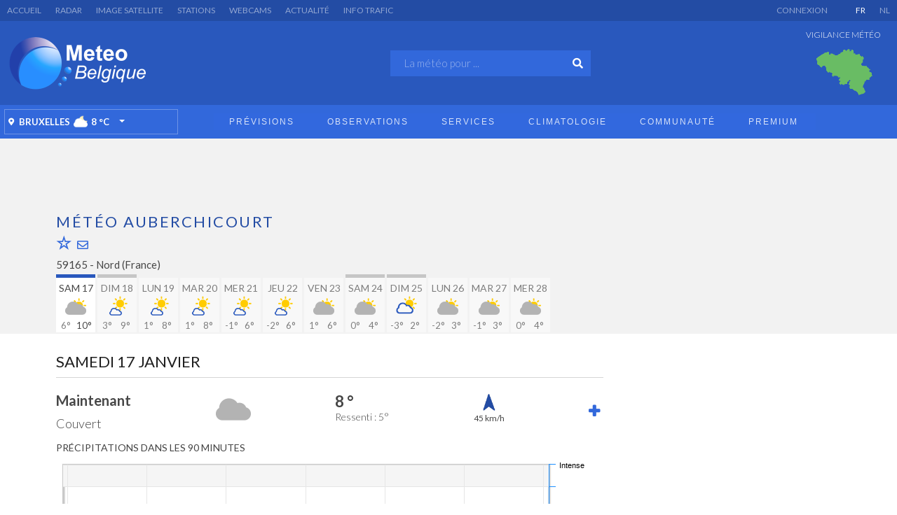

--- FILE ---
content_type: text/html; charset=utf-8
request_url: https://www.meteobelgique.be/previsions-meteo-france/59165/auberchicourt
body_size: 20561
content:
<!DOCTYPE html PUBLIC "-//W3C//DTD XHTML 1.0 Transitional//EN" "http://www.w3.org/TR/xhtml1/DTD/xhtml1-transitional.dtd">
<html lang="fr-fr" dir="ltr">
<head>
    <meta charset="UTF-8">
    <meta http-equiv="X-UA-Compatible" content="IE=edge">
    <meta name="viewport" content="width=device-width, initial-scale=1, shrink-to-fit=no">
	<meta name="verify-v1" content="hwudPBEDpG4n6C1XThctjS0ybOt8ErL/Bh6aKjwOMV4=" /> 
  
    <meta name="apple-itunes-app" content="app-id=689793990">
    <meta name="google-play-app" content="app-id=com.wazabe.meteobelgique">
  
	 <!-- <script async src="https://cdn.fuseplatform.net/publift/tags/2/3476/fuse.js"></script> -->
  
    <!-- Google tag (gtag.js) -->
    <script async src="https://www.googletagmanager.com/gtag/js?id=G-GP2R00L70J"></script>
    <script>
      window.dataLayer = window.dataLayer || [];
      function gtag(){dataLayer.push(arguments);}
      gtag('js', new Date());
      gtag('config', 'G-GP2R00L70J');
    </script>
      
    <!-- <script src="/_scripts/quantcast/quantcast.js" type="text/javascript"></script> -->
	<script src="/_scripts/cmp/sfbx.js" type="text/javascript"></script>
	<script src="https://cdn.appconsent.io/tcf2/current/core.bundle.js" defer async></script>

    
 
  
  <meta charset="utf-8">
	<meta property="og:title" content="Météo Auberchicourt - Météo en Belgique">
	<meta property="og:url" content="https://www.meteobelgique.be/previsions-meteo-france/59165/auberchicourt">
	<meta property="og:description" content="Météo Auberchicourt (Nord (France)) - Prévisions détaillées à 12 jours. Température, radar de pluie, neige, vent, humidité, pression, risque de précipitation, orage pour Auberchicourt">
	<meta property="og:image" content="https://www.meteobelgique.be/images/og/logo_mb_mobile_square.jpg">
	<meta property="og:type" content="website">
	<meta name="description" content="Météo Auberchicourt (Nord (France)) - Prévisions détaillées à 12 jours. Température, radar de pluie, neige, vent, humidité, pression, risque de précipitation, orage pour Auberchicourt">
	<meta name="generator" content="Joomla! - Open Source Content Management">
	<title>Météo Auberchicourt - Météo en Belgique</title>
	<link href="/favicon.ico" rel="icon" type="image/vnd.microsoft.icon">
<link href="/media/vendor/joomla-custom-elements/css/joomla-alert.min.css?0.4.1" rel="stylesheet">
	<link href="/media/plg_system_webauthn/css/button.min.css?b6f700" rel="stylesheet">
	<link href="/modules/mod_jux_megamenu/assets/css/style.css" rel="stylesheet">
	<link href="/modules/mod_jux_megamenu/assets/css/animate.css" rel="stylesheet">
	<link href="/modules/mod_jux_megamenu/assets/css/jux-font-awesome.css" rel="stylesheet">
	<link href="/modules/mod_jux_megamenu/assets/css/style/blackwhite.css" rel="stylesheet">
	<link href="/modules/mod_jux_megamenu/assets/css/stylec/custom-172.css" rel="stylesheet">
	<link href="//cdn.jsdelivr.net/jquery.slick/1.5.9/slick.css" rel="stylesheet">
	<link href="/media/sourcecoast/css/sc_bootstrap5.css" rel="stylesheet">
	<link href="/media/sourcecoast/css/fontawesome/css/font-awesome.min.css" rel="stylesheet">
	<link href="/media/sourcecoast/css/common.css" rel="stylesheet">
	<link href="/media/sourcecoast/themes/sclogin/default.css" rel="stylesheet">
	<style>
         #jux_memamenu172 ul.megamenu li.haschild.megacss:hover>div.childcontent.adddropdown,
         #jux_memamenu172 .childcontent.open>.dropdown-menu{
            opacity:1;
            -moz-animation:fadeInDown 100ms ease-in ;
            -webkit-animation:fadeInDown 100ms ease-in ;
            animation:fadeInDown 100ms ease-in ;
    }</style>
<script type="application/json" class="joomla-script-options new">{"joomla.jtext":{"ERROR":"Erreur","MESSAGE":"Message","NOTICE":"Annonce","WARNING":"Avertissement","JCLOSE":"Fermer","JOK":"OK","JOPEN":"Ouvrir","PLG_SYSTEM_WEBAUTHN_ERR_CANNOT_FIND_USERNAME":"Impossible de trouver le champ nom d'utilisateur dans le module de connexion. Désolé, l'authentification sans mot de passe ne fonctionnera pas sur ce site, à moins que vous n'utilisiez un autre module de connexion.","PLG_SYSTEM_WEBAUTHN_ERR_EMPTY_USERNAME":"Vous devez saisir votre nom d'utilisateur (mais PAS votre mot de passe) avant de cliquer sur le bouton d'Authentification Web.","PLG_SYSTEM_WEBAUTHN_ERR_INVALID_USERNAME":"Le nom d'utilisateur spécifié ne correspond pas à un compte utilisateur de ce site ayant activé la connexion sans mot de passe."},"bootstrap.modal":{"#login-modal-208":{"keyboard":true,"focus":true}},"system.paths":{"root":"","rootFull":"https:\/\/www.meteobelgique.be\/","base":"","baseFull":"https:\/\/www.meteobelgique.be\/"},"csrf.token":"702494016abd2a065ff7ea853af9c196"}</script>
	<script src="/media/system/js/core.min.js?a3d8f8"></script>
	<script src="/media/system/js/messages.min.js?9a4811" type="module"></script>
	<script src="/media/vendor/jquery/js/jquery.min.js?3.7.1"></script>
	<script src="/media/legacy/js/jquery-noconflict.min.js?504da4"></script>
	<script src="/media/plg_system_webauthn/js/login.min.js?b6f700" defer></script>
	<script src="/media/system/js/fields/passwordview.min.js?61f142" defer></script>
	<script src="/media/vendor/bootstrap/js/modal.min.js?5.3.8" type="module"></script>
	<script src="/media/mod_menu/js/menu.min.js?b6f700" type="module"></script>
	<script src="/_scripts/cookies/js.cookie.js"></script>
	<script src="https://platform-api.sharethis.com/js/sharethis.js#property=5d79ff81ab6f1000123c898f&amp;product=inline-share-buttons"></script>
	<script src="/_scripts/highcharts/highcharts_7_1_2.js"></script>
	<script src="/_scripts/highcharts/highcharts_mb_theme_fr.js"></script>
	<script src="/modules/mod_jux_megamenu/assets/js/headroom.js"></script>
	<script src="/modules/mod_jux_megamenu/assets/js/navAccordion.js"></script>
	<script src="https://code.jquery.com/ui/1.12.1/jquery-ui.js"></script>
	<script src="//cdn.jsdelivr.net/jquery.slick/1.5.9/slick.min.js"></script>
	<script>if (typeof jfbcJQuery == "undefined") jfbcJQuery = jQuery;</script>
	<link rel="canonical" href="https://www.meteobelgique.be/previsions-meteo-france/59165/auberchicourt"/>

  <link rel='stylesheet' id='fontawesome-css' href='https://use.fontawesome.com/releases/v5.0.1/css/all.css?ver=4.9.1' type='text/css' media='all' />
  <link rel="stylesheet" href="/templates/Content-new/css/bootstrap.css?v=2" type="text/css" />
  <link rel="stylesheet" href="/templates/Content-new/css/template.css" type="text/css" />
  <link rel="stylesheet" href="/templates/Content-new/css/main.css?v=5" type="text/css" />
  <link rel="stylesheet" href="/templates/Home-new/css/main.css?v=5" type="text/css" />
  <link rel="stylesheet" href="/templates/Content-new/css/layout.css?v=4" type="text/css" />
  <link rel="stylesheet" href="/templates/Home-new/css/layout.css?v=3" type="text/css" />
  <link rel="stylesheet" href="/_scripts/jquery/css/jquery-ui.css" type="text/css"/>    
  <link href="https://fonts.googleapis.com/css?family=Lato:300,400,700&display=swap" rel="stylesheet">    
    
<!-- HTML5 shim and Respond.js for IE8 support of HTML5 elements and media queries -->
    <!--[if lt IE 9]>
      <script src="https://oss.maxcdn.com/html5shiv/3.7.2/html5shiv.min.js"></script>
      <script src="https://oss.maxcdn.com/respond/1.4.2/respond.min.js"></script>
    <![endif]-->
  <link rel="shortcut icon" href="/templates/Home-new/favicon.png">
<script>
function log(txt) {
    document.getElementById("log").appendChild(document.createTextNode(txt + "\n"));
}
function deleteCookie(){
    document.cookie = 'reDimCookieHint=0; expires=0; path=/';
}
function disableTemporaryCookie(){
    document.cookie = 'reDimCookieHint=-1; expires=0; path=/';
}
</script>

  </head>

<body id="weather_city">
<div id="banner_skyscrapper">
	
</div>  
<wrapper>
	<top>
        <div id="topmenu">
    		<ul class="mod-menu mod-list nav ">
<li class="nav-item item-371"><a href="https://www.meteobelgique.be" >Accueil</a></li><li class="nav-item item-373"><a href="/observations/animation/radar-precipitations" >Radar</a></li><li class="nav-item item-372"><a href="/observations/animation/image-satellite" >Image satellite</a></li><li class="nav-item item-375"><a href="/observations/temps-reel/stations-meteo" >Stations</a></li><li class="nav-item item-374"><a href="/observations/temps-reel/webcam" >Webcams</a></li><li class="nav-item item-376"><a href="/services/information/actualite" >Actualité</a></li><li class="nav-item item-377"><a href="/info-trafic?/option=com_static&amp;staticfile=services-trafic.php" >Info Trafic</a></li></ul>

		</div>
        <div id="lang">
    		
<div id="mod-custom155" class="mod-custom custom">
    <ul>
<li class="lang-active"><a href="http://www.meteobelgique.be/">FR</a></li>
<li><a href="http://www.meteobelgie.be/">NL</a></li>
</ul></div>

		</div>
        <div id="user">
    		
    <div class="sourcecoast ns-bs5 sclogin-modal-links sclogin" style="padding-top:4px;">
        <a href="/"  data-bs-toggle="modal" data-bs-target="#login-modal-208">
			Connexion        </a>
        <div id="login-modal-208" role="dialog" tabindex="-1" class="joomla-modal modal"  >
    <div class="modal-dialog modal-lg">
        <div class="modal-content">
            <div class="modal-header">
            <h3 class="modal-title">MeteoBelgique Premium</h3>
                <button type="button" class="btn-close novalidate" data-bs-dismiss="modal" aria-label="Fermer">
        </button>
    </div>
<div class="modal-body">
    <div class="sclogin sourcecoast ns-bs5" id="sclogin-208">
    
    <div class="row">
        
    <div class="sclogin-joomla-login vertical col-md-12">
                <form action="/?staticfile=forecast-day.php&amp;day=0" method="post" id="sclogin-form208">
            <div class="mod-sclogin__userdata userdata">
                <div class="mod-sclogin__username mb-3">
                    <div class="input-group">
                        <label for="sclogin-username-208" class="visually-hidden">Nom d'utilisateur</label>
                        <input id="sclogin-username-208"
                               type="text"
                               name="username"
                               class="form-control sclogin-username"
                               autocomplete="username"
                               placeholder="Nom d'utilisateur"
                               aria-label="Nom d'utilisateur"
                               tabindex="0"                         >
                                                <!-- only add spans if they have buttons present -->
                                            </div>
                </div>
                <div class="mod-sclogin__password mb-3">
                    <div class="input-group">
                        <input id="sclogin-passwd-208"
                               type="password"
                               name="password"
                               autocomplete="current-password"
                               class="form-control sclogin-passwd"
                               placeholder="Mot de passe"
                               aria-label="Mot de passe"
                        >
                        <!-- only add spans if they have buttons present -->
                                            </div>
                </div>
                <div class="mb-3 form-sclogin-submitcreate gap-2" id="form-sclogin-submitcreate-208">
                    <button type="submit" name="Submit" class="btn btn-primary col-md-12" aria-label="Connexion">Connexion</button>
                    					                                    </div>
                                        <div class="form-check">
                            <div class="mb-3 form-sclogin-remember" id="form-sclogin-remember-208">
                                <label for="sclogin-remember-208">
                                    <input id="sclogin-remember-208" type="checkbox" name="remember" class="form-check-input sclogin-remember" checked value="yes" title="Remember Me" aria-label="Remember Me"/>
                                    Maintenir la connexion                                </label>
                            </div>
                        </div>
                    
                <input type="hidden" name="option" value="com_users"/><input type="hidden" name="task" value="user.login"/><input type="hidden" name="return" value="aHR0cHM6Ly93d3cubWV0ZW9iZWxnaXF1ZS5iZS9wcmV2aXNpb25zLW1ldGVvLWZyYW5jZS81OTE2NS9hdWJlcmNoaWNvdXJ0"/><input type="hidden" name="mod_id" value="208"/><input type="hidden" name="702494016abd2a065ff7ea853af9c196" value="1">            </div>
        </form>
    </div>
        </div>

        <div class="clearfix"></div>
</div>
</div>
        </div>
    </div>
</div>
            </div>

    <script>
        jfbcJQuery(document).ready(function () {
            jfbcJQuery("#login-modal-208").appendTo("body");
        });
        
        jfbcJQuery('#login-modal-208').addClass('sourcecoast sclogin-modal');
    </script>

    

		</div>
		<div class="clr"></div>
    </top>
    <header>
        <div id="logo">
        	<a href="https://www.meteobelgique.be"></a>
        </div>
		<div id="search">
			
<div id="mod-custom174" class="mod-custom custom">
    
<form action="https://www.meteobelgique.be/previsions-meteo-france/59165/auberchicourt" method="post" id="qform">
    <input name="query" id="query" placeholder="La météo pour ..." />
    <button type="submit"></button>
    <input type="hidden" name="zip" id="zip" />
</form>


<script>
/*jQuery(document).ready(function() {
    jQuery("#query").focus();
});*/

jQuery('#query').autocomplete({
    source: function(req, response) {
        jQuery.ajax({
            url: '/jsonservice/search_city.php',
            dataType: 'json',
            data: {
                kw: jQuery('#query').val(),
            },
            success: function(data) {
                console.log(data);
                datasource = data['cities'];
                datasource = datasource.concat(data['nearby']);

                response(jQuery.map(datasource, function(o) {
                    return {
                        'label': o.label,
                        'value': o.label,
                        'zip': o.cpost,
                        'url': o.url
                    };
                }));
            },
        });
    },
    select: function(event, ui) {
        console.log(ui);
        jQuery("#zip").val(ui.item.zip);
        jQuery("#qform").attr('action', ui.item.url);
        jQuery("#qform").submit();
    },
});
</script>
</div>

		</div>
		<div id="vigilance">
			
<div class="componentheading">Vigilance météo</div>


<div id="warn-map-slide" style="width: 95px; height: 95px; padding-left:15px;">
 


<img src="https://www.meteobelgium.org/staticfiles/images/maps_templates/warn_homepage_no_warning.png" width="100" height="100" alt="Vigilance météo"/></div>

<script>
$('#warn-map-slide').slick({
	dots: false,
	arrows: false,
	infinite: true,
	speed: 500,
	fade: true,
	cssEase: 'linear',
	autoplay: true,
	autoplaySpeed: 3000,
});
</script>

		</div>
		<div class="clr"></div>
	</header>
    <nav>
        <div id="weatherhere">
   			
<div id="mod-custom173" class="mod-custom custom">
    <script>
function redirectPosition(position) {
	jQuery.get({
		url: 'https://www.meteobelgium.be/jsonservice/forecast_v11.json.php?key=7e2369fe53449bf737bf5a2658b900d5&lang=fr&light=1&lat=' + position.coords.latitude + '&lng=' + position.coords.longitude,
		dataType: 'json',
		cache: false,
		success: function(data) {
			var zone = data['zone'];
			var today = zone['today'];
			
							jQuery("#location-cpost-position .city").html(zone['city_short_desktop']);
						jQuery("#location-cpost-position").attr("href", zone['link']);
			jQuery("#location-cpost-position").attr("title", zone['city']);
			jQuery("#location-picto-position").attr("src", "/staticfiles/images/picto/v2/wc/" + today['pictoprefix'] + '/' + today['symbol_file_now']);
            jQuery("#location-picto-position").attr("alt", today['symbol_label_now']);
            jQuery("#location-picto-position").attr("title", today['symbol_label_now']);
			jQuery("#location-temp-position").html(today['temp']);
		}
	});
}

if(navigator.geolocation) {
	navigator.geolocation.getCurrentPosition(redirectPosition);
}
</script>
<div class="favorite_location"><div class="btn-group"><button type="button" class="btn btn-primary"><a id="location-cpost-position" title="Prévisions météo pour Bruxelles" href="/previsions-meteo-belgique/1000/bruxelles"><div class="city">Bruxelles</div><div class="symbol_picture"><img id="location-picto-position" alt="Ciel très nuageux" title="Ciel très nuageux" src="/staticfiles/images/picto/v2/wc/night/mostcloudy.png" /></div><div class="temp"><span id="location-temp-position">8</span> &deg;C</div></button><button type="button" class="btn btn-primary dropdown-toggle dropdown-toggle-split" data-toggle="dropdown" aria-haspopup="true" aria-expanded="false"><span class="sr-only">Toggle Dropdown</span></a></button><div class="dropdown-menu"><div class="dropdown-item" >Aucun favori</div></div></div></div></div>

		</div>
        <div id="menu">
    		<div id="jux_memamenu172">
    <div id="megamenucss" class="megamenucss172">
        <div id="js-mainnav" class="clearfix megamenu horizontal left blackwhite left down noJS  megamenu">
                        <div id="CSS3-megaMenuToggle" class="megaMenuToggle">
                <i class="jux-fa jux-fa-bars font-item-menu"></i>
            </div>
                        <div class=" mainNav js-megamenu container   clearfix" id="js-meganav">
<ul class="megamenu level0"><li  id="Accueil" class="megacss first active submenu-align-auto"><a href="/"  class="megacss first active  hasTip" id="menu167" ><span class="menu-title"><i class="jux-fa  jux-"></i>Accueil</span></a></li><li  id="Prévisions" class="megacss haschild submenu-align-fullwidth"><a href="https://www.meteobelgique.be"  class="megacss haschild  hasTip" id="menu143" ><span class="menu-title"><i class="jux-fa  jux-"></i>Prévisions</span></a><div style='0' class="childcontent adddropdown clearfix cols4    ">
<div class="childcontent-inner-wrap dropdown-menu tabs_vertical">
<div class="childcontent-inner clearfix"><div class="megacol column1 first" style="width: 170px;"><ul class="megamenu level1"><li  id="Belgique" class="megacss first group submenu-align-auto"><div class="group clearfix"><div class="group-title"><span  class="megacss first group  hasTip" id="menu311" ><span class="menu-title"><i class="jux-fa  jux-"></i>Belgique</span></span></div><div class="group-content"><ul class="megamenu level1"><li  id="Aujourd'hui" class="megacss first submenu-align-auto"><a href="https://www.meteobelgique.be"  class="megacss first  hasTip" id="menu58" ><span class="menu-title"><i class="jux-fa  jux-"></i>Aujourd'hui</span></a></li><li  id="Demain" class="megacss submenu-align-auto"><a href="/previsions-meteo/belgique/demain"  class="megacss  hasTip" id="menu53" ><span class="menu-title"><i class="jux-fa  jux-"></i>Demain</span></a></li><li  id="Alertesetvigilances" class="megacss submenu-align-auto"><a href="/previsions/belgique/alertes-et-vigilances"  class="megacss  hasTip" id="menu117" ><span class="menu-title"><i class="jux-fa  jux-"></i>Alertes et vigilances</span></a></li><li  id="Tendancessaisonnières" class="megacss submenu-align-auto"><a href="/previsions/belgique/tendances-saisonnieres"  class="megacss  hasTip" id="menu83" ><span class="menu-title"><i class="jux-fa  jux-"></i>Tendances saisonnières</span></a></li><li  id="BulletinVidéo" class="megacss submenu-align-auto"><a href="/previsions/belgique/bulletin-video"  class="megacss  hasTip" id="menu135" ><span class="menu-title"><i class="jux-fa  jux-"></i>Bulletin Vidéo</span></a></li><li  id="Barbecue?" class="megacss submenu-align-auto"><a href="/previsions/belgique/barbecue"  class="megacss  hasTip" id="menu136" ><span class="menu-title"><i class="jux-fa  jux-"></i>Barbecue ?</span></a></li><li  id="Marées" class="megacss last submenu-align-auto"><a href="https://www.meteobelgique.be/previsions-meteo-belgique/marees/8400/ostende"  class="megacss last  hasTip" id="menu477" ><span class="menu-title"><i class="jux-fa  jux-"></i>Marées</span></a></li></ul></div></div></li></ul></div><div class="megacol column2" style="width: 170px;"><ul class="megamenu level1"><li  id="Europe" class="megacss first group submenu-align-auto"><div class="group clearfix"><div class="group-title"><span  class="megacss first group  hasTip" id="menu468" ><span class="menu-title"><i class="jux-fa  jux-"></i>Europe</span></span></div><div class="group-content"><ul class="megamenu level1"><li  id="Prochainsjours" class="megacss first submenu-align-auto"><a href="/previsions/europe/prochains-jours"  class="megacss first  hasTip" id="menu66" ><span class="menu-title"><i class="jux-fa  jux-"></i>Prochains jours</span></a></li><li  id="CartesSynoptiques" class="megacss last submenu-align-auto"><a href="/previsions/europe/cartes-synoptiques"  class="megacss last  hasTip" id="menu94" ><span class="menu-title"><i class="jux-fa  jux-"></i>Cartes Synoptiques</span></a></li></ul></div></div></li></ul></div><div class="megacol column3" style="width: 170px;"><ul class="megamenu level1"><li  id="Pro" class="megacss first group submenu-align-auto"><div class="group clearfix"><div class="group-title"><span  class="megacss first group  hasTip" id="menu317" ><span class="menu-title"><i class="jux-fa  jux-"></i>Pro</span></span></div><div class="group-content"><ul class="megamenu level1"><li  id="MétéoPro" class="megacss first submenu-align-auto"><a href="/previsions/pro/meteo-pro"  class="megacss first  hasTip" id="menu107" ><span class="menu-title"><i class="jux-fa  jux-"></i>Météo Pro</span></a></li><li  id="Météoagricole" class="megacss submenu-align-auto"><a href="/previsions/pro/meteo-agricole"  class="megacss  hasTip" id="menu491" ><span class="menu-title"><i class="jux-fa  jux-"></i>Météo agricole</span></a></li><li  id="Météogramme" class="megacss last haschild submenu-align-auto"><a href="/previsions/pro/meteogramme"  class="megacss last haschild  hasTip" id="menu427" ><span class="menu-title"><i class="jux-fa  jux-"></i>Météogramme</span></a><div style='0' class="childcontent adddropdown clearfix cols1    ">
<div class="childcontent-inner-wrap dropdown-menu tabs_vertical">
<div class="childcontent-inner clearfix"><div class="megacol column1 first" style="width: 200px;"><ul class="megamenu level2"><li  id="WRF" class="megacss first submenu-align-auto"><a href="/previsions/pro/meteogramme/wrf"  class="megacss first  hasTip" id="menu429" ><span class="menu-title"><i class="jux-fa  jux-"></i>WRF</span></a></li><li  id="GFS" class="megacss last submenu-align-auto"><a href="/previsions/pro/meteogramme/gfs"  class="megacss last  hasTip" id="menu430" ><span class="menu-title"><i class="jux-fa  jux-"></i>GFS</span></a></li></ul></div></div>
</div></div></li></ul></div></div></li></ul></div><div class="megacol column4 last" style="width: 170px;"><ul class="megamenu level1"><li  id="Modèles" class="megacss first group submenu-align-auto"><div class="group clearfix"><div class="group-title"><span  class="megacss first group  hasTip" id="menu421" ><span class="menu-title"><i class="jux-fa  jux-"></i>Modèles</span></span></div><div class="group-content"><ul class="megamenu level1"><li  id="AromeBelgique" class="megacss first submenu-align-auto"><a href="/previsions/modeles-meteo/arome"  class="megacss first  hasTip" id="menu423" ><span class="menu-title"><i class="jux-fa  jux-"></i>Arome Belgique</span></a></li><li  id="AlaroBelgique" class="megacss submenu-align-auto"><a href="/previsions/modeles-meteo/alaro"  class="megacss  hasTip" id="menu440" ><span class="menu-title"><i class="jux-fa  jux-"></i>Alaro Belgique</span></a></li><li  id="ICON-D2Belgique" class="megacss submenu-align-auto"><a href="/previsions/modeles-meteo/icon-d2"  class="megacss  hasTip" id="menu485" ><span class="menu-title"><i class="jux-fa  jux-"></i>ICON-D2 Belgique</span></a></li><li  id="GFSBelgique-1h" class="megacss submenu-align-auto"><a href="/previsions/modeles-meteo/gfs-be-1h"  class="megacss  hasTip" id="menu418" ><span class="menu-title"><i class="jux-fa  jux-"></i>GFS Belgique - 1h</span></a></li><li  id="GFSBelgique-3h" class="megacss submenu-align-auto"><a href="/previsions/modeles-meteo/gfs-be"  class="megacss  hasTip" id="menu461" ><span class="menu-title"><i class="jux-fa  jux-"></i>GFS Belgique - 3h</span></a></li><li  id="GFSEurope" class="megacss submenu-align-auto"><a href="/previsions/modeles-meteo/gfs-eu"  class="megacss  hasTip" id="menu419" ><span class="menu-title"><i class="jux-fa  jux-"></i>GFS Europe</span></a></li><li  id="ECMWFBelgique" class="megacss submenu-align-auto"><a href="/previsions/modeles-meteo/ecmwf-be"  class="megacss  hasTip" id="menu490" ><span class="menu-title"><i class="jux-fa  jux-"></i>ECMWF Belgique</span></a></li><li  id="ECMWFEurope" class="megacss last submenu-align-auto"><a href="/previsions/modeles-meteo/ecmwf-eu"  class="megacss last  hasTip" id="menu422" ><span class="menu-title"><i class="jux-fa  jux-"></i>ECMWF Europe</span></a></li></ul></div></div></li></ul></div></div>
</div></div></li><li  id="Observations" class="megacss haschild submenu-align-fullwidth"><a href="/observations"  class="megacss haschild  hasTip" id="menu327" ><span class="menu-title"><i class="jux-fa  jux-"></i>Observations</span></a><div style='0' class="childcontent adddropdown clearfix cols4    ">
<div class="childcontent-inner-wrap dropdown-menu tabs_vertical">
<div class="childcontent-inner clearfix"><div class="megacol column1 first" style="width: 170px;"><ul class="megamenu level1"><li  id="Tempsréel" class="megacss first group submenu-align-auto"><div class="group clearfix"><div class="group-title"><span  class="megacss first group  hasTip" id="menu320" ><span class="menu-title"><i class="jux-fa  jux-"></i>Temps réel</span></span></div><div class="group-content"><ul class="megamenu level1"><li  id="Stationsmétéo" class="megacss first submenu-align-auto"><a href="/observations/temps-reel/stations-meteo"  class="megacss first  hasTip" id="menu69" ><span class="menu-title"><i class="jux-fa  jux-"></i>Stations météo</span></a></li><li  id="Webcams" class="megacss submenu-align-auto"><a href="/observations/temps-reel/webcam"  class="megacss  hasTip" id="menu70" ><span class="menu-title"><i class="jux-fa  jux-"></i>Webcams</span></a></li><li  id="Températures" class="megacss submenu-align-auto"><a href="/observations/temps-reel/temperature"  class="megacss  hasTip" id="menu123" ><span class="menu-title"><i class="jux-fa  jux-"></i>Températures</span></a></li><li  id="Vitesseduvent" class="megacss submenu-align-auto"><a href="/observations/temps-reel/vent"  class="megacss  hasTip" id="menu425" ><span class="menu-title"><i class="jux-fa  jux-"></i>Vitesse du vent</span></a></li><li  id="Pluie24h" class="megacss submenu-align-auto"><a href="/observations/temps-reel/pluie-24h"  class="megacss  hasTip" id="menu428" ><span class="menu-title"><i class="jux-fa  jux-"></i>Pluie 24h</span></a></li><li  id="Observationsdétaillées" class="megacss last haschild submenu-align-auto"><a href="/observations/temps-reel/observation-detaillee"  class="megacss last haschild  hasTip" id="menu75" ><span class="menu-title"><i class="jux-fa  jux-"></i>Observations détaillées</span></a><div style='0' class="childcontent adddropdown clearfix cols1    ">
<div class="childcontent-inner-wrap dropdown-menu tabs_vertical">
<div class="childcontent-inner clearfix"><div class="megacol column1 first" style="width: 200px;"><ul class="megamenu level2"><li  id="Carte" class="megacss first submenu-align-auto"><a href="/observations/temps-reel/observation-detaillee/carte"  class="megacss first  hasTip" id="menu77" ><span class="menu-title"><i class="jux-fa  jux-"></i>Carte</span></a></li><li  id="Tableau" class="megacss last submenu-align-auto"><a href="/observations/temps-reel/observation-detaillee/tableau"  class="megacss last  hasTip" id="menu78" ><span class="menu-title"><i class="jux-fa  jux-"></i>Tableau</span></a></li></ul></div></div>
</div></div></li></ul></div></div></li></ul></div><div class="megacol column2" style="width: 170px;"><ul class="megamenu level1"><li  id="Animations" class="megacss first group submenu-align-auto"><div class="group clearfix"><div class="group-title"><span  class="megacss first group  hasTip" id="menu319" ><span class="menu-title"><i class="jux-fa  jux-"></i>Animations</span></span></div><div class="group-content"><ul class="megamenu level1"><li  id="Radarprécipitations" class="megacss first submenu-align-auto"><a href="/observations/animation/radar-precipitations"  class="megacss first  hasTip" id="menu61" ><span class="menu-title"><i class="jux-fa  jux-"></i>Radar précipitations</span></a></li><li  id="Radardeneige" class="megacss submenu-align-auto"><a href="/observations/animation/radar-de-neige"  class="megacss  hasTip" id="menu475" ><span class="menu-title"><i class="jux-fa  jux-"></i>Radar de neige</span></a></li><li  id="Imagesatellite" class="megacss submenu-align-auto"><a href="/observations/animation/image-satellite"  class="megacss  hasTip" id="menu67" ><span class="menu-title"><i class="jux-fa  jux-"></i>Image satellite</span></a></li><li  id="Impactsdefoudre" class="megacss submenu-align-auto"><a href="/observations/animation/impacts-de-foudre-suivi-orages"  class="megacss  hasTip" id="menu411" ><span class="menu-title"><i class="jux-fa  jux-"></i>Impacts de foudre</span></a></li><li  id="Cumuldesprécipitations" class="megacss last submenu-align-auto"><a href="/observations/animation/cumul"  class="megacss last  hasTip" id="menu505" ><span class="menu-title"><i class="jux-fa  jux-"></i>Cumul des précipitations</span></a></li></ul></div></div></li></ul></div><div class="megacol column3" style="width: 170px;"><ul class="megamenu level1"><li  id="Divers" class="megacss first group submenu-align-auto"><div class="group clearfix"><div class="group-title"><span  class="megacss first group  hasTip" id="menu321" ><span class="menu-title"><i class="jux-fa  jux-"></i>Divers</span></span></div><div class="group-content"><ul class="megamenu level1"><li  id="Qualitédel'air" class="megacss first submenu-align-auto"><a href="/observations/divers/qualite-de-lair"  class="megacss first  hasTip" id="menu101" ><span class="menu-title"><i class="jux-fa  jux-"></i>Qualité de l'air</span></a></li><li  id="Météodesneiges" class="megacss submenu-align-auto"><a href="/observations/divers/meteo-des-neiges"  class="megacss  hasTip" id="menu112" ><span class="menu-title"><i class="jux-fa  jux-"></i>Météo des neiges</span></a></li><li  id="Niveaudescoursd'eau" class="megacss submenu-align-auto"><a href="/observations/divers/niveau-cours-deau"  class="megacss  hasTip" id="menu140" ><span class="menu-title"><i class="jux-fa  jux-"></i>Niveau des cours d'eau</span></a></li><li  id="Observationdutemps" class="megacss submenu-align-auto"><a href="/observations/divers/observations-du-temps"  class="megacss  hasTip" id="menu98" ><span class="menu-title"><i class="jux-fa  jux-"></i>Observation du temps</span></a></li><li  id="Statistiquesdefoudre" class="megacss last submenu-align-auto"><a href="/observations/divers/statistiques-foudre"  class="megacss last  hasTip" id="menu443" ><span class="menu-title"><i class="jux-fa  jux-"></i>Statistiques de foudre</span></a></li></ul></div></div></li></ul></div><div class="megacol column4 last" style="width: 170px;"><ul class="megamenu level1"><li  id="Europe" class="megacss first group submenu-align-auto"><div class="group clearfix"><div class="group-title"><span  class="megacss first group  hasTip" id="menu322" ><span class="menu-title"><i class="jux-fa  jux-"></i>Europe</span></span></div><div class="group-content"><ul class="megamenu level1"><li  id="RadarPrécipitations" class="megacss first submenu-align-auto"><a href="/observations/europe/radar-precipitations"  class="megacss first  hasTip" id="menu68" ><span class="menu-title"><i class="jux-fa  jux-"></i>Radar Précipitations</span></a></li><li  id="Imagesatellite" class="megacss submenu-align-auto"><a href="/observations/europe/image-satellite"  class="megacss  hasTip" id="menu413" ><span class="menu-title"><i class="jux-fa  jux-"></i>Image satellite</span></a></li><li  id="Webcams" class="megacss submenu-align-auto"><a href="/observations/europe/webcams"  class="megacss  hasTip" id="menu121" ><span class="menu-title"><i class="jux-fa  jux-"></i>Webcams</span></a></li><li  id="Impactdefoudre" class="megacss submenu-align-auto"><a href="/observations/europe/impact-de-foudre"  class="megacss  hasTip" id="menu407" ><span class="menu-title"><i class="jux-fa  jux-"></i>Impact de foudre</span></a></li><li  id="Températures" class="megacss last submenu-align-auto"><a href="/observations/europe/temperature"  class="megacss last  hasTip" id="menu474" ><span class="menu-title"><i class="jux-fa  jux-"></i>Températures</span></a></li></ul></div></div></li></ul></div></div>
</div></div></li><li  id="Services" class="megacss haschild submenu-align-fullwidth"><a href="/services"  class="megacss haschild  hasTip" id="menu2" ><span class="menu-title"><i class="jux-fa  jux-"></i>Services</span></a><div style='0' class="childcontent adddropdown clearfix cols4    ">
<div class="childcontent-inner-wrap dropdown-menu tabs_vertical">
<div class="childcontent-inner clearfix"><div class="megacol column1 first" style="width: 170px;"><ul class="megamenu level1"><li  id="Premium" class="megacss first group submenu-align-auto"><div class="group clearfix"><div class="group-title"><span  class="megacss first group  hasTip" id="menu324" ><span class="menu-title"><i class="jux-fa  jux-"></i>Premium</span></span></div><div class="group-content"><ul class="megamenu level1"><li  id="Ensavoirplus" class="megacss first submenu-align-auto"><a href="/premium/info"  class="megacss first  hasTip" id="menu74" ><span class="menu-title"><i class="jux-fa  jux-"></i>En savoir plus</span></a></li><li  id="S'inscrire" class="megacss submenu-align-auto"><a href="/services/premium/inscription"  class="megacss  hasTip" id="menu330" ><span class="menu-title"><i class="jux-fa  jux-"></i>S'inscrire</span></a></li><li  id="Nouvelabonnement" class="megacss submenu-align-auto"><a href="/services/premium/nouvel-abonnement"  class="megacss  hasTip" id="menu331" ><span class="menu-title"><i class="jux-fa  jux-"></i>Nouvel abonnement</span></a></li><li  id="Seconnecter" class="megacss last submenu-align-auto"><a href="/services/premium/se-connecter"  class="megacss last  hasTip" id="menu408" ><span class="menu-title"><i class="jux-fa  jux-"></i>Se connecter</span></a></li></ul></div></div></li></ul></div><div class="megacol column2" style="width: 170px;"><ul class="megamenu level1"><li  id="Mobile" class="megacss first group submenu-align-auto"><div class="group clearfix"><div class="group-title"><span  class="megacss first group  hasTip" id="menu325" ><span class="menu-title"><i class="jux-fa  jux-"></i>Mobile</span></span></div><div class="group-content"><ul class="megamenu level1"><li  id="AlertesSMS" class="megacss first submenu-align-auto"><a href="/services/mobile/alerte-sms"  class="megacss first  hasTip" id="menu79" ><span class="menu-title"><i class="jux-fa  jux-"></i>Alertes SMS</span></a></li><li  id="ApplicationAndroid" class="megacss submenu-align-auto"><a href="https://play.google.com/store/apps/details" target="_blank"  class="megacss  hasTip" id="menu332" ><span class="menu-title"><i class="jux-fa  jux-"></i>Application Android</span></a></li><li  id="ApplicationiPhone" class="megacss last submenu-align-auto"><a href="https://itunes.apple.com/be/app/meteo-belgique/id689793990" target="_blank"  class="megacss last  hasTip" id="menu333" ><span class="menu-title"><i class="jux-fa  jux-"></i>Application iPhone</span></a></li></ul></div></div></li></ul></div><div class="megacol column3" style="width: 170px;"><ul class="megamenu level1"><li  id="Divers" class="megacss first group submenu-align-auto"><div class="group clearfix"><div class="group-title"><span  class="megacss first group  hasTip" id="menu326" ><span class="menu-title"><i class="jux-fa  jux-"></i>Divers</span></span></div><div class="group-content"><ul class="megamenu level1"><li  id="Météosurmesure" class="megacss first submenu-align-auto"><a href="/services/divers/meteo-sur-mesure"  class="megacss first  hasTip" id="menu95" ><span class="menu-title"><i class="jux-fa  jux-"></i>Météo sur mesure</span></a></li><li  id="Météosurvotresite" class="megacss submenu-align-auto"><a href="/services/divers/meteo-sur-votre-site"  class="megacss  hasTip" id="menu111" ><span class="menu-title"><i class="jux-fa  jux-"></i>Météo sur votre site</span></a></li><li  id="Archivedesstations" class="megacss last submenu-align-auto"><a href="/services/divers/archive-des-stations"  class="megacss last  hasTip" id="menu392" ><span class="menu-title"><i class="jux-fa  jux-"></i>Archive des stations</span></a></li></ul></div></div></li></ul></div><div class="megacol column4 last" style="width: 170px;"><ul class="megamenu level1"><li  id="Information" class="megacss first group submenu-align-auto"><div class="group clearfix"><div class="group-title"><span  class="megacss first group  hasTip" id="menu328" ><span class="menu-title"><i class="jux-fa  jux-"></i>Information</span></span></div><div class="group-content"><ul class="megamenu level1"><li  id="Actualité" class="megacss first submenu-align-auto"><a href="/services/information/actualite"  class="megacss first  hasTip" id="menu56" ><span class="menu-title"><i class="jux-fa  jux-"></i>Actualité</span></a></li><li  id="InfoTrafic" class="megacss submenu-align-auto"><a href="/services/information/info-trafic"  class="megacss  hasTip" id="menu109" ><span class="menu-title"><i class="jux-fa  jux-"></i>Info Trafic</span></a></li><li  id="Sortiecinéma" class="megacss last submenu-align-auto"><a href="/services/information/sortie-cinema"  class="megacss last  hasTip" id="menu106" ><span class="menu-title"><i class="jux-fa  jux-"></i>Sortie cinéma</span></a></li></ul></div></div></li></ul></div></div>
</div></div></li><li  id="Climatologie" class="megacss haschild submenu-align-fullwidth"><a href="/article"  class="megacss haschild  hasTip" id="menu37" ><span class="menu-title"><i class="jux-fa  jux-"></i>Climatologie</span></a><div style='0' class="childcontent adddropdown clearfix cols4    ">
<div class="childcontent-inner-wrap dropdown-menu tabs_vertical">
<div class="childcontent-inner clearfix"><div class="megacol column1 first" style="width: 170px;"><ul class="megamenu level1"><li  id="Donnéesgraphiques" class="megacss first group submenu-align-auto"><div class="group clearfix"><div class="group-title"><span  class="megacss first group  hasTip" id="menu71" ><span class="menu-title"><i class="jux-fa  jux-"></i>Données graphiques</span></span></div><div class="group-content"><ul class="megamenu level1"><li  id="Uccledepuis1833" class="megacss first submenu-align-auto"><a href="/article/donnees-statistiques/uccle-depuis-1833"  class="megacss first  hasTip" id="menu72" ><span class="menu-title"><i class="jux-fa  jux-"></i>Uccle depuis 1833</span></a></li><li  id="Enneigementdécadaire" class="megacss submenu-align-auto"><a href="/article/donnees-statistiques/enneigement-decadaire"  class="megacss  hasTip" id="menu73" ><span class="menu-title"><i class="jux-fa  jux-"></i>Enneigement décadaire</span></a></li><li  id="Degrés-jours" class="megacss submenu-align-auto"><a href="/article/donnees-statistiques/degres-jours"  class="megacss  hasTip" id="menu116" ><span class="menu-title"><i class="jux-fa  jux-"></i>Degrés-jours</span></a></li><li  id="Climatogrammes" class="megacss last submenu-align-auto"><a href="/article/donnees-statistiques/climatogramme"  class="megacss last  hasTip" id="menu132" ><span class="menu-title"><i class="jux-fa  jux-"></i>Climatogrammes</span></a></li></ul></div></div></li></ul></div><div class="megacol column2" style="width: 170px;"><ul class="megamenu level1"><li  id="RelevésetAnalyses" class="megacss first group submenu-align-auto"><div class="group clearfix"><div class="group-title"><span  class="megacss first group  hasTip" id="menu86" ><span class="menu-title"><i class="jux-fa  jux-"></i>Relevés et Analyses</span></span></div><div class="group-content"><ul class="megamenu level1"><li  id="Année2025" class="megacss first submenu-align-auto"><a href="/article/releves-et-analyses/annee-2025"  class="megacss first  hasTip" id="menu504" ><span class="menu-title"><i class="jux-fa  jux-"></i>Année 2025</span></a></li><li  id="Année2024" class="megacss submenu-align-auto"><a href="/article/releves-et-analyses/annee-2024"  class="megacss  hasTip" id="menu493" ><span class="menu-title"><i class="jux-fa  jux-"></i>Année  2024</span></a></li><li  id="Année2023" class="megacss submenu-align-auto"><a href="/article/releves-et-analyses/annee-2023"  class="megacss  hasTip" id="menu492" ><span class="menu-title"><i class="jux-fa  jux-"></i>Année 2023</span></a></li><li  id="Année2022" class="megacss submenu-align-auto"><a href="/article/releves-et-analyses/annee-2022"  class="megacss  hasTip" id="menu486" ><span class="menu-title"><i class="jux-fa  jux-"></i>Année 2022</span></a></li><li  id="Année2021" class="megacss submenu-align-auto"><a href="/article/releves-et-analyses/annee-2021"  class="megacss  hasTip" id="menu484" ><span class="menu-title"><i class="jux-fa  jux-"></i>Année 2021</span></a></li><li  id="Année2020" class="megacss submenu-align-auto"><a href="/article/releves-et-analyses/annee-2020"  class="megacss  hasTip" id="menu476" ><span class="menu-title"><i class="jux-fa  jux-"></i>Année 2020</span></a></li><li  id="Lasuite..." class="megacss last submenu-align-auto"><a href="/article/releves-et-analyses/la-suite"  class="megacss last  hasTip" id="menu402" ><span class="menu-title"><i class="jux-fa  jux-"></i>La suite...</span></a></li></ul></div></div></li></ul></div><div class="megacol column3" style="width: 170px;"><ul class="megamenu level1"><li  id="Nouvelles" class="megacss first group submenu-align-auto"><div class="group clearfix"><div class="group-title"><span  class="megacss first group  hasTip" id="menu334" ><span class="menu-title"><i class="jux-fa  jux-"></i>Nouvelles</span></span></div><div class="group-content"><ul class="mod-articlescategory category-module mod-list">
                    <li>
                                    <a href="/article/nouvelles/la-suite/2629-previsions-pour-le-nouvel-an-2026" class="mod-articles-category-title ">Prévisions pour le Nouvel An 2026</a>    
    
    
    
    
    
    
    </li>
    </ul></div><div class="group-content"><ul class="megamenu level1"><li  id="Lasuite..." class="megacss first submenu-align-auto"><a href="/article/nouvelles/la-suite"  class="megacss first  hasTip" id="menu347" ><span class="menu-title"><i class="jux-fa  jux-"></i>La suite...</span></a></li></ul></div></div></li></ul></div><div class="megacol column4 last" style="width: 170px;"><ul class="megamenu level1"><li  id="Articlesetdossiers" class="megacss first group submenu-align-auto"><div class="group clearfix"><div class="group-title"><span  class="megacss first group  hasTip" id="menu335" ><span class="menu-title"><i class="jux-fa  jux-"></i>Articles et dossiers</span></span></div><div class="group-content"><ul class="megamenu level1"><li  id="Leclimat" class="megacss first submenu-align-auto"><a href="/article/articles-et-dossier/le-climat"  class="megacss first  hasTip" id="menu85" ><span class="menu-title"><i class="jux-fa  jux-"></i>Le climat</span></a></li><li  id="Phénomènesmétéorologiques" class="megacss submenu-align-auto"><a href="/article/articles-et-dossier/phenomenes-meteorologiques"  class="megacss  hasTip" id="menu404" ><span class="menu-title"><i class="jux-fa  jux-"></i>Phénomènes météorologiques</span></a></li><li  id="Lesdossiers" class="megacss submenu-align-auto"><a href="/article/articles-et-dossier/les-dossiers"  class="megacss  hasTip" id="menu406" ><span class="menu-title"><i class="jux-fa  jux-"></i>Les dossiers</span></a></li><li  id="Divers" class="megacss submenu-align-auto"><a href="/article/articles-et-dossier/divers"  class="megacss  hasTip" id="menu405" ><span class="menu-title"><i class="jux-fa  jux-"></i>Divers</span></a></li><li  id="Rechercher" class="megacss last submenu-align-auto"><a href="/article/articles-et-dossier/rechercher"  class="megacss last  hasTip" id="menu469" ><span class="menu-title"><i class="jux-fa  jux-"></i>Rechercher</span></a></li></ul></div></div></li></ul></div></div>
</div></div></li><li  id="Communauté" class="megacss haschild submenu-align-fullwidth"><a href="/communaute"  class="megacss haschild  hasTip" id="menu50" ><span class="menu-title"><i class="jux-fa  jux-"></i>Communauté</span></a><div style='0' class="childcontent adddropdown clearfix cols4    ">
<div class="childcontent-inner-wrap dropdown-menu tabs_vertical">
<div class="childcontent-inner clearfix"><div class="megacol column1 first" style="width: 170px;"><ul class="megamenu level1"><li  id="Nouslire" class="megacss first group submenu-align-auto"><div class="group clearfix"><div class="group-title"><span  class="megacss first group  hasTip" id="menu339" ><span class="menu-title"><i class="jux-fa  jux-"></i>Nous lire</span></span></div><div class="group-content"><ul class="megamenu level1"><li  id="Nouvelles" class="megacss first submenu-align-auto"><a href="/communaute/a-lire/nouvelle"  class="megacss first  hasTip" id="menu340" ><span class="menu-title"><i class="jux-fa  jux-"></i>Nouvelles</span></a></li><li  id="FAQ" class="megacss last submenu-align-auto"><a href="/communaute/a-lire/faq"  class="megacss last  hasTip" id="menu91" ><span class="menu-title"><i class="jux-fa  jux-"></i>FAQ</span></a></li></ul></div></div></li></ul></div><div class="megacol column2" style="width: 170px;"><ul class="megamenu level1"><li  id="Noussuivre" class="megacss first group submenu-align-auto"><div class="group clearfix"><div class="group-title"><span  class="megacss first group  hasTip" id="menu341" ><span class="menu-title"><i class="jux-fa  jux-"></i>Nous suivre</span></span></div><div class="group-content"><ul class="megamenu level1"><li  id="Facebook" class="megacss first submenu-align-auto"><a href="http://www.facebook.com/pages/MeteoBelgique/162524033785121" target="_blank"  class="megacss first  hasTip" id="menu138" ><span class="menu-title"><i class="jux-fa  jux-"></i>Facebook</span></a></li><li  id="Twitter" class="megacss last submenu-align-auto"><a href="https://twitter.com/meteobelgiquebe" target="_blank"  class="megacss last  hasTip" id="menu345" ><span class="menu-title"><i class="jux-fa  jux-"></i>Twitter</span></a></li></ul></div></div></li></ul></div><div class="megacol column3" style="width: 170px;"><ul class="megamenu level1"><li  id="Nousrejoindre" class="megacss first group submenu-align-auto"><div class="group clearfix"><div class="group-title"><span  class="megacss first group  hasTip" id="menu343" ><span class="menu-title"><i class="jux-fa  jux-"></i>Nous rejoindre</span></span></div><div class="group-content"><ul class="megamenu level1"><li  id="Forumsdediscussion" class="megacss first submenu-align-auto"><a href="//www.forums.meteobelgium.be/" target="_blank"  class="megacss first  hasTip" id="menu80" ><span class="menu-title"><i class="jux-fa  jux-"></i>Forums de discussion</span></a></li></ul></div></div></li></ul></div><div class="megacol column4 last" style="width: 170px;"><ul class="megamenu level1"><li  id="MeteoBelgique" class="megacss first group submenu-align-auto"><div class="group clearfix"><div class="group-title"><span  class="megacss first group  hasTip" id="menu342" ><span class="menu-title"><i class="jux-fa  jux-"></i>MeteoBelgique</span></span></div><div class="group-content"><ul class="megamenu level1"><li  id="Quisommes-nous?" class="megacss first submenu-align-auto"><a href="/communaute/divers/qui-sommes-nous"  class="megacss first  hasTip" id="menu344" ><span class="menu-title"><i class="jux-fa  jux-"></i>Qui sommes-nous ?</span></a></li><li  id="Contactez-nous" class="megacss submenu-align-auto"><a href="/communaute/divers/contact"  class="megacss  hasTip" id="menu87" ><span class="menu-title"><i class="jux-fa  jux-"></i>Contactez-nous</span></a></li><li  id="Fondd'écran" class="megacss last submenu-align-auto"><a href="/communaute/divers/fond-decran"  class="megacss last  hasTip" id="menu99" ><span class="menu-title"><i class="jux-fa  jux-"></i>Fond d'écran</span></a></li></ul></div></div></li></ul></div></div>
</div></div></li><li  id="Premium" class="megacss last haschild submenu-align-fullwidth"><a href="/premium/info"  class="megacss last haschild  hasTip" id="menu41" ><span class="menu-title"><i class="jux-fa  jux-"></i>Premium</span></a><div style='0' class="childcontent adddropdown clearfix cols3    ">
<div class="childcontent-inner-wrap dropdown-menu tabs_vertical">
<div class="childcontent-inner clearfix"><div class="megacol column1 first" style="width: 170px;"><ul class="megamenu level1"><li  id="Prévisions" class="megacss first group submenu-align-auto"><div class="group clearfix"><div class="group-title"><span  class="megacss first group  hasTip" id="menu351" ><span class="menu-title"><i class="jux-fa  jux-"></i>Prévisions</span></span></div><div class="group-content"><ul class="megamenu level1"><li  id="MétéoPro" class="megacss first submenu-align-auto"><a href="/premium/previsions/meteo-pro"  class="megacss first  hasTip" id="menu352" ><span class="menu-title"><i class="jux-fa  jux-"></i>Météo Pro</span></a></li><li  id="Tendancessaisonnières" class="megacss last submenu-align-auto"><a href="/premium/previsions/tendances-saisonnieres"  class="megacss last  hasTip" id="menu355" ><span class="menu-title"><i class="jux-fa  jux-"></i>Tendances saisonnières</span></a></li></ul></div></div></li></ul></div><div class="megacol column2" style="width: 170px;"><ul class="megamenu level1"><li  id="Observations" class="megacss first group submenu-align-auto"><div class="group clearfix"><div class="group-title"><span  class="megacss first group  hasTip" id="menu357" ><span class="menu-title"><i class="jux-fa  jux-"></i>Observations</span></span></div><div class="group-content"><ul class="megamenu level1"><li  id="Observationsdétaillées" class="megacss first haschild submenu-align-auto"><a href="/premium/observation/observation-detaillee"  class="megacss first haschild  hasTip" id="menu358" ><span class="menu-title"><i class="jux-fa  jux-"></i>Observations détaillées</span></a><div style='0' class="childcontent adddropdown clearfix cols1    ">
<div class="childcontent-inner-wrap dropdown-menu tabs_vertical">
<div class="childcontent-inner clearfix"><div class="megacol column1 first" style="width: 200px;"><ul class="megamenu level2"><li  id="Carte" class="megacss first submenu-align-auto"><a href="/premium/observation/observation-detaillee/carte"  class="megacss first  hasTip" id="menu359" ><span class="menu-title"><i class="jux-fa  jux-"></i>Carte</span></a></li><li  id="Tableau" class="megacss last submenu-align-auto"><a href="/premium/observation/observation-detaillee/tableau"  class="megacss last  hasTip" id="menu360" ><span class="menu-title"><i class="jux-fa  jux-"></i>Tableau</span></a></li></ul></div></div>
</div></div></li><li  id="Archivedesstations" class="megacss last submenu-align-auto"><a href="/premium/observation/archive-des-stations"  class="megacss last  hasTip" id="menu393" ><span class="menu-title"><i class="jux-fa  jux-"></i>Archive des stations</span></a></li></ul></div></div></li></ul></div><div class="megacol column3 last" style="width: 170px;"><ul class="megamenu level1"><li  id="Service" class="megacss first group submenu-align-auto"><div class="group clearfix"><div class="group-title"><span  class="megacss first group  hasTip" id="menu366" ><span class="menu-title"><i class="jux-fa  jux-"></i>Service</span></span></div><div class="group-content"><ul class="megamenu level1"><li  id="Ensavoirplus" class="megacss first submenu-align-auto"><a href="/premium/info"  class="megacss first  hasTip" id="menu367" ><span class="menu-title"><i class="jux-fa  jux-"></i>En savoir plus</span></a></li><li  id="S'inscrire" class="megacss submenu-align-auto"><a href="/premium/service/inscription"  class="megacss  hasTip" id="menu368" ><span class="menu-title"><i class="jux-fa  jux-"></i>S'inscrire</span></a></li><li  id="Nouvelabonnement" class="megacss submenu-align-auto"><a href="/premium/service/nouvel-abonnement"  class="megacss  hasTip" id="menu369" ><span class="menu-title"><i class="jux-fa  jux-"></i>Nouvel abonnement</span></a></li><li  id="Seconnecter" class="megacss last submenu-align-auto"><a href="/premium/service/se-connecter"  class="megacss last  hasTip" id="menu409" ><span class="menu-title"><i class="jux-fa  jux-"></i>Se connecter</span></a></li></ul></div></div></li></ul></div></div>
</div></div></li></ul>
</div>        </div>
    </div>
</div>

<script type="text/javascript">
    jQuery(document).ready(function ($) {

        $(".megamenucss172 #CSS3-megaMenuToggle").click(function () {
             // Menu on mobile
                if(document.body.offsetWidth < 769){ 0
                                
                    if ((!$('.jux-custom-css').hasClass('jux-custom-css'))) {
                        jQuery('.mainNav').navAccordion({
                            expandButtonText: '<i class="jux-fa jux-fa-angle-down "></i>',  //Text inside of buttons can be HTML
                            collapseButtonText: '<i class="jux-fa jux-fa-angle-up "></i>'
                        });

                    }
                }
                // end menu on mobile
            $(".megamenucss172 .js-megamenu").toggleClass("dropdown-menucssjs-meganav");
            $('.jux-custom-css').addClass('accordion-btn-wrap');
        });
        if(document.body.offsetWidth < 769){
            $(".megamenucss172 .jux_tabs_db").removeClass("jux_tabs_item");  
        }
        $(window).resize(function () {

            if (document.body.offsetWidth > 768) {
                $(".megamenucss172 .jux_tabs_db").addClass("jux_tabs_item"); 
                $(".megamenucss172 .js-megamenu").removeClass("dropdown-menucssjs-meganav"); 
                $('.jux-custom-css').removeClass('accordion-btn-wrap');
            }else{
                $(".megamenucss172 .jux_tabs_db").removeClass("jux_tabs_item");
            }

        });
    });
</script>
<script>
  // jQuery(document).ready(function ($) {
  //   // jQuery( ".jux-tabs" ).tabs();
  // });
  jQuery(document).ready(function ($){
    // Hàm active tab nào đó
        // kiểm tra content của các tab, nếu không phải content của tab đầu tiên ( có class là first)  thì ẩn hết các content đó
        $('.jux-tabs  .childcontent-inner  > .megacol  > .megamenu.level1  > .submenu-align-auto').each(function(index, el) {
            if( !$(this).hasClass('first') ){
                $(this).hide();
            }
        });
        // activeTab($('.childcontent-inner   .jux_tabs_db.jux_tabs_item ul  li:first-child'));
        function activeTab(obj)
        {
            // Xóa class active tất cả các tab
            $('.childcontent-inner  .jux_tabs_db.jux_tabs_item ul li').removeClass('active');
            // Thêm class active vòa tab đang click
            $(obj).addClass('active');
            // Lấy href của tab để show content tương ứng
            var id = $(obj).find('a').attr('href');
            // Hiển thị nội dung của tab hiện tại
            $(obj).parents('.jux_tabs_item ').next().find(' > ul > li.submenu-align-auto').hide();
            $(id).show();
        }
        // Sự kiện click đổi tab
        $('.childcontent-inner .jux_tabs_db.jux_tabs_item ul li').click(function(){
            activeTab(this);
            return false;
        });
    });
   jQuery(document).ready(function ($) {
      $('[data-toggle="tooltip"]').tooltip()
    });
</script>

<script type="text/javascript">
    // fix problem sub menu align bi che khuat khi man hinh nho
    jQuery(document).ready(function ($) {
        function subMenuPosition(){
            
            $("ul.megamenu.level0 li li.megacss.haschild.submenu-align-left").mouseenter(function() {   
                if ($(this).children('div.adddropdown').length == 1) {
                    var parent  = $(this);                                   
                    var child_menu = $(this).children('div.adddropdown');   

                    var parent_offset_left = $(parent).offset().left;
                    var parent_width = $(parent).width();
                    var child_menu_width = $(child_menu).width();
                    var window_width = $(window).width();

                    if ( window_width -  (parent_offset_left + parent_width) < child_menu_width) {
                        $(child_menu).attr('style', 'left:-'+parent_width+'px!important');
                    }else{
                        $(child_menu).attr('style', 'right:-'+parent_width+'px!important');
                    }

                }
            });
            $("ul.megamenu.level0 li li.megacss.haschild.submenu-align-right").mouseenter(function() {   
                if ($(this).children('div.adddropdown').length == 1) {
                    var parent  = $(this);                  
                    var child_menu = $(this).children('div.adddropdown');

                    var parent_offset_left = $(parent).offset().left;
                    var parent_width = $(parent).width();
                    var child_menu_width = $(child_menu).width();
                    var window_width = $(window).width(); 

                    if (parent_offset_left < child_menu_width) {
                        $(child_menu).attr('style', 'right:-'+parent_width+'px!important');
                    }else{
                        $(child_menu).attr('style', 'left:-'+parent_width+'px!important');
                    }
                   
                }
            });
            $("ul.megamenu.level0 li li.megacss.haschild.submenu-align-auto").mouseenter(function() {   
                if ($(this).children('div.adddropdown').length == 1) {
                    var parent  = $(this);                  
                    var child_menu = $(this).children('div.adddropdown');  

                    var parent_offset_left = $(parent).offset().left;
                    var parent_width = $(parent).width();
                    var child_menu_width = $(child_menu).width();
                    var window_width = $(window).width();

                    if ( window_width -  (parent_offset_left + parent_width) < child_menu_width) {
                        $(child_menu).attr('style', 'right:-'+parent_width+'px!important');
                    }else{
                        $(child_menu).attr('style', 'right:-'+parent_width+'px!important');
                    }
                   
                }
            });
            $("ul.megamenu.level0  li.megacss.haschild.submenu-align-center").mouseenter(function() {   
                if ($(this).children('div.adddropdown').length == 1) {
                    var parent  = $(this);                  
                    var child_menu = $(this).children('div.adddropdown');  

                    var parent_offset_left = $(parent).offset().left;
                    var parent_width = $(parent).width();
                    var child_menu_width = $(child_menu).width();
                    var window_width = $(window).width();


                    if( parent_offset_left+parent_width / 2 > child_menu_width / 2  &&  window_width - (parent_offset_left+parent_width / 2) > child_menu_width / 2  ){

                             $(child_menu).attr('style', 'right:-'+ ( child_menu_width / 2  - parent_width / 2 ) +'px!important');
                    }                    

                    if( parent_offset_left+parent_width / 2 > child_menu_width / 2  &&  window_width - (parent_offset_left+parent_width / 2) < child_menu_width / 2 && parent_offset_left > child_menu_width - parent_width ){

                             $(child_menu).attr('style', 'left:-'+ (child_menu_width - parent_width ) +'px!important');
                    }

                    if( parent_offset_left+parent_width / 2 > child_menu_width / 2  &&  window_width - (parent_offset_left+parent_width / 2) < child_menu_width / 2  ){
 
                             $(child_menu).attr('style', 'left:-'+ (child_menu_width - parent_width - (window_width -  (parent_offset_left + parent_width)) ) +'px!important');
                    }

                    if( parent_offset_left+parent_width / 2 < child_menu_width / 2  &&  window_width - (parent_offset_left+parent_width / 2) > child_menu_width / 2 && parent_offset_left < child_menu_width - parent_width ){

                             $(child_menu).attr('style', 'right:-'+ (child_menu_width - parent_width ) +'px!important');
                    }

                    if( parent_offset_left+parent_width / 2 < child_menu_width / 2  &&  window_width - (parent_offset_left+parent_width / 2) > child_menu_width / 2  ){

                             $(child_menu).attr('style', 'left:-'+ (child_menu_width - parent_width - parent_offset_left ) +'px!important');
                            
                    }
                   
                   
                }
            });
        }
        subMenuPosition();  
         // check window resize 
        $(window).resize(function(){
            subMenuPosition();
        });
      
            

    });
</script>

    
		</div>
		<div class="clr"></div>
    </nav>
	<warning>
				
<div id="mod-custom180" class="mod-custom custom">
    <div id="home_weather_warning"></div></div>

	</warning>
		<banner>
	
					<script async src="https://pagead2.googlesyndication.com/pagead/js/adsbygoogle.js?client=ca-pub-0401245638566630" crossorigin="anonymous"></script>	
	

	<div id="banner_leaderboard">
	
					<style>
			.leaderboard_responsive { width: 320px; height: 100px; }
			@media(min-width: 500px) { .leaderboard_responsive { width: 468px; height: 60px; } }
			@media(min-width: 800px) { .leaderboard_responsive { width: 728px; height: 90px; } }
			@media(min-width: 1000px) { .leaderboard_responsive { width: 920px; height: 90px; } }
			</style>
				
	
			<center>
			<!-- 728x90 - Leaderboard -->
			<ins class="adsbygoogle leaderboard_responsive"
				 style="display:inline-block"
				 data-ad-client="ca-pub-0401245638566630"
				 data-ad-slot="9497144721"></ins>
			<script>
				 (adsbygoogle = window.adsbygoogle || []).push({});
			</script>	
			</center>
		
		
	
	</div> 
	
	<style>
	#bZrhpmUyqCJz {
	display: none;
	max-width : 728px;
	margin-left: auto;
	margin-right: auto;
	}
	</style>

	<div id="bZrhpmUyqCJz"><img src="/staticfiles/images/mb_top_fr_gray.gif" width="728" height="90"></div>

	<script defer type="text/javascript">

	jQuery(document).ready(function($) {
		if($("#banner_leaderboard").height() == 0) {
			document.getElementById('bZrhpmUyqCJz').style.display='block';
		}
	});

	</script>		





	
	</banner>
	    <content>
    	<div class="container">
            <div class="row">
                <div class="col-xs-12 col-sm-8 ">
															<div id="system-message-container" aria-live="polite"></div>

					<script>
	function setBgPosition() {
	var imgHeight = 304;
	var bannerHeight = $('#weather_city banner').outerHeight();
	var paddingBottomTab = 3;

	var navPos = $("#weather_city nav").offset().top;
	var navHeight = $("#weather_city nav").outerHeight();

	var tabPos = $(".menu_forecast_day li:first").offset().top;
	var tabHeight = $(".menu_forecast_day li:first").outerHeight();

	var marker1 = navPos + navHeight;
	var marker2 = tabPos + tabHeight;

	var barSize = marker2 - marker1;

	var bgPosition = barSize - imgHeight;

	console.log(marker1, marker2, barSize, bgPosition);

	$("#weather_city content").css(
		"background-position",
		"0 " + (bgPosition - bannerHeight - paddingBottomTab) + "px"
	);
}

$(function() {
	setBgPosition();

	$(window).resize(function() {
		setBgPosition();
	});
});
</script>


<link rel="stylesheet" href="https://cdnjs.cloudflare.com/ajax/libs/jquery-confirm/3.3.2/jquery-confirm.min.css">
<script async="async" src="https://cdnjs.cloudflare.com/ajax/libs/jquery-confirm/3.3.2/jquery-confirm.min.js"></script>
<script async="async" type="text/javascript">
var favouriteCities = {};
var maxFavourites = 2;

function setFavourite(x) {
    
    //

    if(favouriteCities[x.dataset.cityid] != undefined) {
        $("#city-favourite").removeClass("mb-favourite-filled");
        delete favouriteCities[x.dataset.cityid];

    } else {
        var existing = Cookies.getJSON("mb-city-favourites");
        if(existing && Object.keys(existing).length >= maxFavourites) {
			$.alert({
				title: 'Information',
				content: 'Vous devez être membre Premium pour enregistrer des favoris supplémentaires',
				backgroundDismiss: true,
			});

			return false;
        }

        $("#city-favourite").addClass("mb-favourite-filled");
        favouriteCities[x.dataset.cityid] = true;
    }

    Cookies.set("mb-city-favourites", favouriteCities, { expires: 3650 });
    return false;
}

function initFavourite(fav) {
    var item = $("#city-favourite");

    if(fav == undefined)
        return;

    favouriteCities = fav;

    if(favouriteCities[item.data('cityid')] != undefined) {
        $("#city-favourite").addClass("mb-favourite-filled");
    }
}

$(document).ready(function() {
    
    var fav = Cookies.getJSON("mb-city-favourites");

    initFavourite(fav);

    });

function setDefaultPrevimail(x) {
	    $.confirm({
        title: 'Information',
        content: 'Cette fonction est réservée à nos membres Premium',
        backgroundDismiss: true,
        buttons:{
            confirm: {
                text: 'En savoir plus?',
                action: function() {
                    window.location = '/premium/info';
                }
            },
            cancel: {
                text: 'Annuler'
            },
        }
    });

    return false;

	}

</script>

<div id="city" class="today">

<h1>Météo Auberchicourt</h1><div class="clr"></div>
<div style="max-width:720px;">
<div class="favori">
    <a href="#" data-cityid="59165" data-cityname="Auberchicourt" onclick="return setFavourite(this);" id="city-favourite" title="Rajouter Auberchicourt dans vos favoris"></a>
</div>
<div class="email_city"><a href="#" data-cityid="59165" onclick="return setDefaultPrevimail(this);" title="Recevoir la météo de Auberchicourt par email"><i class="far fa-envelope"></i></a></div>
<div style="float:right; padding-right:12px;" class="sharethis-inline-share-buttons"></div>
</div>

<div class="clr"></div><div>59165 - <a style="color:#474747; font-weight:400;" href="/index.php?option=com_static&staticfile=forecast-province_list.php&id=19">Nord (France)</a></div><div class="menu_forecast_day"><ul><li><a href="/previsions-meteo-france/59165/auberchicourt" class="item_selected"><div class="day_label">Sam 17</div><div class="symbol"><img alt="Ciel très nuageux" title="Ciel très nuageux" src="/staticfiles/images/picto/v2/bc/day/mostcloudy.png"></div><div class="temp"><div class="temp_min">6&deg;</div><div class="temp_max">10&deg;</div></div></a></li><li><a href="/previsions-meteo-france/59165/auberchicourt-demain" class="item_available week-end" rel="nofollow"><div class="day_label">Dim 18</div><div class="symbol"><img alt="Ciel peu nuageux" title="Ciel peu nuageux" src="/staticfiles/images/picto/v2/bc/day/lightcloudy.png"></div><div class="temp"><div class="temp_min">3&deg;</div><div class="temp_max">9&deg;</div></div></a></li><li><a href="/previsions-meteo-france/59165/auberchicourt-lundi" class="item_available" rel="nofollow"><div class="day_label">Lun 19</div><div class="symbol"><img alt="Ciel peu nuageux" title="Ciel peu nuageux" src="/staticfiles/images/picto/v2/bc/day/lightcloudy.png"></div><div class="temp"><div class="temp_min">1&deg;</div><div class="temp_max">8&deg;</div></div></a></li><li><a href="/previsions-meteo-france/59165/auberchicourt-mardi" class="item_available" rel="nofollow"><div class="day_label">Mar 20</div><div class="symbol"><img alt="Ciel peu nuageux" title="Ciel peu nuageux" src="/staticfiles/images/picto/v2/bc/day/lightcloudy.png"></div><div class="temp"><div class="temp_min">1&deg;</div><div class="temp_max">8&deg;</div></div></a></li><li><a href="/previsions-meteo-france/59165/auberchicourt-mercredi" class="item_available" rel="nofollow"><div class="day_label">Mer 21</div><div class="symbol"><img alt="Ciel peu nuageux" title="Ciel peu nuageux" src="/staticfiles/images/picto/v2/bc/day/lightcloudy.png"></div><div class="temp"><div class="temp_min">-1&deg;</div><div class="temp_max">6&deg;</div></div></a></li><li><a href="/previsions-meteo-france/59165/auberchicourt-jeudi" class="item_available" rel="nofollow"><div class="day_label">Jeu 22</div><div class="symbol"><img alt="Ciel peu nuageux" title="Ciel peu nuageux" src="/staticfiles/images/picto/v2/bc/day/lightcloudy.png"></div><div class="temp"><div class="temp_min">-2&deg;</div><div class="temp_max">6&deg;</div></div></a></li><li><a href="/previsions-meteo-france/59165/auberchicourt-vendredi" class="item_available" rel="nofollow"><div class="day_label">Ven 23</div><div class="symbol"><img alt="Ciel très nuageux" title="Ciel très nuageux" src="/staticfiles/images/picto/v2/bc/day/mostcloudy.png"></div><div class="temp"><div class="temp_min">1&deg;</div><div class="temp_max">6&deg;</div></div></a></li><li><a href="/previsions-meteo-france/59165/auberchicourt-samedi" class="item_available week-end" rel="nofollow"><div class="day_label">Sam 24</div><div class="symbol"><img alt="Ciel très nuageux" title="Ciel très nuageux" src="/staticfiles/images/picto/v2/bc/day/mostcloudy.png"></div><div class="temp"><div class="temp_min">0&deg;</div><div class="temp_max">4&deg;</div></div></a></li><li><a href="/previsions-meteo-france/59165/auberchicourt-dimanche" class="item_available week-end" rel="nofollow"><div class="day_label">Dim 25</div><div class="symbol"><img alt="Ciel partiellement nuageux" title="Ciel partiellement nuageux" src="/staticfiles/images/picto/v2/bc/day/cloudy.png"></div><div class="temp"><div class="temp_min">-3&deg;</div><div class="temp_max">2&deg;</div></div></a></li><li><a href="/previsions-meteo-france/59165/auberchicourt-lundi-prochain" class="item_available" rel="nofollow"><div class="day_label">Lun 26</div><div class="symbol"><img alt="Ciel très nuageux" title="Ciel très nuageux" src="/staticfiles/images/picto/v2/bc/day/mostcloudy.png"></div><div class="temp"><div class="temp_min">-2&deg;</div><div class="temp_max">3&deg;</div></div></a></li><li><a href="/previsions-meteo-france/59165/auberchicourt-mardi-prochain" class="item_available" rel="nofollow"><div class="day_label">Mar 27</div><div class="symbol"><img alt="Ciel très nuageux" title="Ciel très nuageux" src="/staticfiles/images/picto/v2/bc/day/mostcloudy.png"></div><div class="temp"><div class="temp_min">-1&deg;</div><div class="temp_max">3&deg;</div></div></a></li><li><a href="/previsions-meteo-france/59165/auberchicourt-mercredi-prochain" class="item_available" rel="nofollow"><div class="day_label">Mer 28</div><div class="symbol"><img alt="Ciel très nuageux" title="Ciel très nuageux" src="/staticfiles/images/picto/v2/bc/day/mostcloudy.png"></div><div class="temp"><div class="temp_min">0&deg;</div><div class="temp_max">4&deg;</div></div></a></li></ul></div><h2>Samedi 17 janvier</h2><div class="now"><div class="wrap"><div class="time">Maintenant</div><div class="symbol_label">Couvert</div></div><div class="symbol_picture"><img alt="Couvert" title="Couvert" src="/staticfiles/images/picto/v2/bc/night/cover.png"></div><div class="wrap"><div class="temp" title="Température">8 &deg;</div><div class="temp_feel" title="Temp. ressentie">Ressenti : 5&deg;</div></div><div class="wrap wind"><div class="wind_direction" title="Direction du vent - Sud"><img width="30" src="/staticfiles/images/wind/v2/winds.png"></div><div class="wind_speed" title="Vitesse du vent">45 km/h</div></div><div class="wrap more_data"><div class="panel-title"><a class="collapsed" data-toggle="collapse" href="#collapse_now" role="button" aria-expanded="false" aria-controls="collapse_now"></a></div></div></div><div class="collapse" id="collapse_now"><div class="card card-body"><div class="more_data"><strong>Humidité</strong> : 96 %</div><div class="more_data"><strong>Point de rosée</strong> : 7&deg;C</div><div class="more_data"><strong>Pression</strong> : 1014 hPa</div></div></div><div class="press">Précipitations dans les 90 minutes</div><div id="chart-rain-90m" style="margin-bottom: 10px; height:200px;"></div><script type="text/javascript">
jQuery(document).ready(function() {
    var chart49510150 = new Highcharts.Chart({
        chart: {
            zoomType: 'xy',
            renderTo: 'chart-rain-90m',
        },
		title: false,
		subtitle: false,
        xAxis: [{
            labels: {
                formatter: function() {
                    var labels = ["06:55","07:00","07:05","07:10","07:15","07:20","07:25","07:30","07:35","07:40","07:45","07:50","07:55","08:00","08:05","08:10","08:15","08:20","08:25"];
                    return labels[this.value];
                },
            },
            // categories: ["06:55","07:00","07:05","07:10","07:15","07:20","07:25","07:30","07:35","07:40","07:45","07:50","07:55","08:00","08:05","08:10","08:15","08:20","08:25"],
            tickInterval: 3,
        }],
        yAxis: [{
            lineColor: '#1E90FF',
            tickColor: '#1E90FF',
            opposite: true,
            tickInterval: 1,
            max: 5,
            labels: {
                formatter: function() {
                    var labels = ["","Faible","","Mod\u00e9r\u00e9e","","Intense"];
                    return labels[this.value];
                }
            },
        }],
        tooltip: {
            shared: true,
            formatter: function () {
                var labels = ["06:55","07:00","07:05","07:10","07:15","07:20","07:25","07:30","07:35","07:40","07:45","07:50","07:55","08:00","08:05","08:10","08:15","08:20","08:25"];
                var intensity = ["\/","Faible","Faible","Mod\u00e9r\u00e9e","Intense","Intense"];
                return labels[this.x] + ': ' + intensity[this.y];
            }
        },
        series: [
        {
            name: 'Précipitations',
			showInLegend: false,
            color: '#1E90FF',
            type: 'areaspline',
            yAxis: 0,
            data: [0,0,0,0,0,0,0,0,0,0,0,0,0,0,0,0,0,0,0],
            tooltip: { valueSuffix: '' },
            marker: { enabled: false },
            clip: false,
        },
        ]
    });
});
</script>
<div class="wrap_hour"><div class="wrap first"><div class="hour">7h</div><div class="symbol_label">Couvert</div></div><div class="symbol_picture"><img alt="Couvert" title="Couvert" src="/staticfiles/images/picto/v2/bc/day/cover.png"></div><div class="wrap"><div class="temp" title="Température">7 &deg;</div><div class="temp_feel" title="Temp. ressentie">Ressenti : 3 &deg;</div></div><div class="wrap wind"><div class="wind_direction" title="Direction du vent - Sud"><img width="20" src="/staticfiles/images/wind/v2/winds.png"></div><div class="wind_speed" title="Vitesse du vent">45 km/h</div></div><div class="wrap"><div class="ppcp risk-no" title="Risque de précipitations - Nul">0 %</div></div><div class="wrap more_data"><div class="panel-title"><a class="collapsed" data-toggle="collapse" href="#collapse_0" role="button" aria-expanded="false" aria-controls="collapse_0"></a></div></div></div><div class="collapse" id="collapse_0"><div class="card card-body more_data"><ul><li><strong>Humidité</strong> : 95 %</li><li><strong>Point de rosée</strong> : 6.2&deg;C</li><li><strong>Pression</strong> : 1015 hPa</li><li><strong>Pluie</strong> : 0 mm</li></ul></div></div><div class="wrap_hour"><div class="wrap first"><div class="hour">10h</div><div class="symbol_label">Couvert</div></div><div class="symbol_picture"><img alt="Couvert" title="Couvert" src="/staticfiles/images/picto/v2/bc/day/cover.png"></div><div class="wrap"><div class="temp" title="Température">8 &deg;</div><div class="temp_feel" title="Temp. ressentie">Ressenti : 5 &deg;</div></div><div class="wrap wind"><div class="wind_direction" title="Direction du vent - Sud"><img width="20" src="/staticfiles/images/wind/v2/winds.png"></div><div class="wind_speed" title="Vitesse du vent">40 km/h</div></div><div class="wrap"><div class="ppcp risk-no" title="Risque de précipitations - Nul">0 %</div></div><div class="wrap more_data"><div class="panel-title"><a class="collapsed" data-toggle="collapse" href="#collapse_1" role="button" aria-expanded="false" aria-controls="collapse_1"></a></div></div></div><div class="collapse" id="collapse_1"><div class="card card-body more_data"><ul><li><strong>Rayonnement</strong> : <a href="/premium/info">Premium</a></li><li><strong>Humidité</strong> : 96 %</li><li><strong>Point de rosée</strong> : 7.4&deg;C</li><li><strong>Pression</strong> : 1016 hPa</li><li><strong>Pluie</strong> : 0 mm</li></ul></div></div><div class="wrap_hour"><div class="wrap first"><div class="hour">13h</div><div class="symbol_label">Ciel très nuageux</div></div><div class="symbol_picture"><img alt="Ciel très nuageux" title="Ciel très nuageux" src="/staticfiles/images/picto/v2/bc/day/mostcloudy.png"></div><div class="wrap"><div class="temp" title="Température">10 &deg;</div><div class="temp_feel" title="Temp. ressentie">Ressenti : 9 &deg;</div></div><div class="wrap wind"><div class="wind_direction" title="Direction du vent - Sud"><img width="20" src="/staticfiles/images/wind/v2/winds.png"></div><div class="wind_speed" title="Vitesse du vent">20 km/h</div></div><div class="wrap"><div class="ppcp risk-no" title="Risque de précipitations - Nul">0 %</div></div><div class="wrap more_data"><div class="panel-title"><a class="collapsed" data-toggle="collapse" href="#collapse_2" role="button" aria-expanded="false" aria-controls="collapse_2"></a></div></div></div><div class="collapse" id="collapse_2"><div class="card card-body more_data"><ul><li><strong>Rayonnement</strong> : <a href="/premium/info">Premium</a></li><li><strong>Humidité</strong> : 85 %</li><li><strong>Point de rosée</strong> : 7.3&deg;C</li><li><strong>Pression</strong> : 1017 hPa</li><li><strong>Pluie</strong> : 0 mm</li><li><strong>Barbecue</strong> : Défavorable</li></ul></div></div><div class="wrap_hour"><div class="wrap first"><div class="hour">16h</div><div class="symbol_label">Ciel très nuageux</div></div><div class="symbol_picture"><img alt="Ciel très nuageux" title="Ciel très nuageux" src="/staticfiles/images/picto/v2/bc/day/mostcloudy.png"></div><div class="wrap"><div class="temp" title="Température">10 &deg;</div><div class="temp_feel" title="Temp. ressentie">Ressenti : 9 &deg;</div></div><div class="wrap wind"><div class="wind_direction" title="Direction du vent - Sud-Est"><img width="20" src="/staticfiles/images/wind/v2/windse.png"></div><div class="wind_speed" title="Vitesse du vent">20 km/h</div></div><div class="wrap"><div class="ppcp risk-no" title="Risque de précipitations - Nul">0 %</div></div><div class="wrap more_data"><div class="panel-title"><a class="collapsed" data-toggle="collapse" href="#collapse_3" role="button" aria-expanded="false" aria-controls="collapse_3"></a></div></div></div><div class="collapse" id="collapse_3"><div class="card card-body more_data"><ul><li><strong>Rayonnement</strong> : <a href="/premium/info">Premium</a></li><li><strong>Humidité</strong> : 90 %</li><li><strong>Point de rosée</strong> : 8.4&deg;C</li><li><strong>Pression</strong> : 1017 hPa</li><li><strong>Pluie</strong> : 0 mm</li><li><strong>Barbecue</strong> : Défavorable</li></ul></div></div><div class="wrap_hour"><div class="wrap first"><div class="hour">19h</div><div class="symbol_label">Ciel partiellement nuageux</div></div><div class="symbol_picture"><img alt="Ciel partiellement nuageux" title="Ciel partiellement nuageux" src="/staticfiles/images/picto/v2/bc/night/cloudy.png"></div><div class="wrap"><div class="temp" title="Température">9 &deg;</div><div class="temp_feel" title="Temp. ressentie">Ressenti : 7 &deg;</div></div><div class="wrap wind"><div class="wind_direction" title="Direction du vent - Sud-Est"><img width="20" src="/staticfiles/images/wind/v2/windse.png"></div><div class="wind_speed" title="Vitesse du vent">20 km/h</div></div><div class="wrap"><div class="ppcp risk-no" title="Risque de précipitations - Nul">0 %</div></div><div class="wrap more_data"><div class="panel-title"><a class="collapsed" data-toggle="collapse" href="#collapse_4" role="button" aria-expanded="false" aria-controls="collapse_4"></a></div></div></div><div class="collapse" id="collapse_4"><div class="card card-body more_data"><ul><li><strong>Humidité</strong> : 92 %</li><li><strong>Point de rosée</strong> : 7.9&deg;C</li><li><strong>Pression</strong> : 1019 hPa</li><li><strong>Pluie</strong> : 0 mm</li><li><strong>Barbecue</strong> : Défavorable</li></ul></div></div><div class="wrap_hour"><div class="wrap first"><div class="hour">22h</div><div class="symbol_label">Ciel partiellement nuageux</div></div><div class="symbol_picture"><img alt="Ciel partiellement nuageux" title="Ciel partiellement nuageux" src="/staticfiles/images/picto/v2/bc/night/cloudy.png"></div><div class="wrap"><div class="temp" title="Température">7 &deg;</div><div class="temp_feel" title="Temp. ressentie">Ressenti : 6 &deg;</div></div><div class="wrap wind"><div class="wind_direction" title="Direction du vent - Sud-Est"><img width="20" src="/staticfiles/images/wind/v2/windse.png"></div><div class="wind_speed" title="Vitesse du vent">15 km/h</div></div><div class="wrap"><div class="ppcp risk-no" title="Risque de précipitations - Nul">0 %</div></div><div class="wrap more_data"><div class="panel-title"><a class="collapsed" data-toggle="collapse" href="#collapse_5" role="button" aria-expanded="false" aria-controls="collapse_5"></a></div></div></div><div class="collapse" id="collapse_5"><div class="card card-body more_data"><ul><li><strong>Humidité</strong> : 92 %</li><li><strong>Point de rosée</strong> : 5.8&deg;C</li><li><strong>Pression</strong> : 1020 hPa</li><li><strong>Pluie</strong> : 0 mm</li><li><strong>Température sol</strong> : <a href="/premium/info">Premium</a></li></ul></div></div><hr><div class="forecast_comment" style="padding-left:0px;"><strong>Prévisions pour Samedi : </strong>Le week-end débutera sous une grande douceur. Une douceur accompagnée, ce samedi, d'un temps sec avec un soleil filtrant une couverture nuageuse temporairement plus importante sur la partie occidentale du pays. Le vent tombera.</div><div class="forecast_last_update">Mise à jour : le 17 janvier 6h40</div></div>
					
				</div>
                               <div id="parent-right" class="col-xs-12 col-sm-4 right">
						
		<style>
		.imu_responsive { width: 320px; height: 250px; }
		@media(min-width: 992px) { .imu_responsive { width: 300px; height: 600px; } }
		</style>
	
		<CENTER>
			<!--<script async src="https://pagead2.googlesyndication.com/pagead/js/adsbygoogle.js?client=ca-pub-0401245638566630"
				 crossorigin="anonymous"></script>-->
			<!-- 300x600 - Large  Skyscraper -->
			<ins class="adsbygoogle imu_responsive"
				style="display:block"
				data-ad-client="ca-pub-0401245638566630"
				data-ad-slot="5238601714"
				data-ad-format="auto"
				data-full-width-responsive="true">
			</ins>
		<script>
			 (adsbygoogle = window.adsbygoogle || []).push({});
		</script>
		</CENTER>		
	
<div id="mod-custom165" class="mod-custom custom">
    <div class="moduletable radar "><div class="custom radar">
	<h2>Radar</h2>	<center>
		<div class="radarbelgium_anim">
		<a href="/observations/animation/radar-precipitations"><img src="[data-uri]" data-src="https://www.meteobelgium.be/belgium/radar/map_small_14724aaa4ec32404fb7dbbf769cd50d5.gif" width="350" height="306" alt="Radar des précipitations pour la Belgique"></a>
		<div class="radarbelgium_anim_cible" style="left:52px; top:150px;"><a href="/observations/animation/radar-precipitations"><img data-src="/staticfiles/images/cible_anim.gif"></a></div>
	</div>
		</center>
	
	</div>
	</div>
</div>

<div id="mod-custom186" class="mod-custom custom">
    
</div>

				</div>
                       	</div>
        </div>
    </content>
	<ephemerides>
	    <div class="container">
				
<div id="mod-custom176" class="mod-custom custom">
    <p><h2>Ephémérides du Samedi 17 janvier</h2><div class="row"><div class="col-6 col-md-4 col-lg-2"><div class="sun_rise"><strong>Lever :</strong><br>08:37<div style="float:right; padding-top:10px">+2 min</div></div></div><div class="col-6 col-md-4 col-lg-2"><div class="sun_set"><strong>Coucher :</strong><br>17:17</div></div><div class="col-6 col-md-4 col-lg-2"><div class="moon"><div class="moon_phase"><strong>Phase de lune :</strong><br>Nouvelle Lune</div><div class="moon_next"><strong>Pleine lune :</strong><br>02/02</div></div></div><div class="col-6 col-md-4 col-lg-2"><div class="saint"><strong>Saint :</strong><br>Roseline</div></div><div class="col-6 col-md-4 col-lg-2"><div class="index_uv"><strong>Index UV :</strong><br>1</div></div><div class="col-6 col-md-4 col-lg-2"><div class="air"><strong>Qualité de l'air:</strong><div class="air_quality">Bon</div><div class="allergy" title="Allergie"><strong>Pas de pollen</strong></div></div></div></div></p></div>

		</div>
	</ephemerides>
    		<outbrain>
	    	<div class="container">
					
<div id="mod-custom181" class="mod-custom custom">
    <div class="OUTBRAIN" data-src="https://www.meteobelgique.be/previsions-meteo-france/59165/auberchicourt" data-widget-id="GS_4"></div> <script type="text/javascript" async="async" src="//widgets.outbrain.com/outbrain.js"></script></div>

			</div>
		</outbrain>
	                  
	<evolution>
	    <div class="container">
				
<div id="mod-custom175" class="mod-custom custom">
    <p><h2>Prochains jours : Auberchicourt</h2>
<p>
	<div id="chart-home-10d" style="width: 100%; height: 300px;"></div>
	<script type="text/javascript">
jQuery(document).ready(function() {
    var chart05961734 = new Highcharts.Chart({
        chart: {
            // HOME
            zoomType: 'xy',
            renderTo: 'chart-home-10d',
        },
        title: false,
        xAxis: [{
            categories: ["Sam 17","Dim 18","Lun 19","Mar 20","Mer 21","Jeu 22","Ven 23","Sam 24","Dim 25","Lun 26","Mar 27","Mer 28"],
            tickInterval: 1,
            plotBands: [{"color":"#F5F5F5","from":-0.5,"to":0.5},{"color":"#F5F5F5","from":0.5,"to":1.5},{"color":"#F5F5F5","from":6.5,"to":7.5},{"color":"#F5F5F5","from":7.5,"to":8.5}],
                    }],
        yAxis: [
        {
            tickColor: '#FFA500',
            lineColor: '#FFA500',
            tickInterval: 5,
            alternateGridColor: undefined,
			tickPixelInterval: 50,
            min : -15,			max : 15,            title: {
                text: 'Température (°C)',
                            }
        },
        {
            lineColor: '#1E90FF',
            tickColor: '#1E90FF',
            opposite: true,
            tickInterval: 4,
			tickPixelInterval: 50,
            alternateGridColor: undefined,
            title: {
                text: 'Précipitations (mm)',
                            }
        },
        ],

        tooltip: { shared: true },
        legend: { enabled: false /* , margin: 60 */ },


        series: [
        {
            dataLabels: { enabled: true, color: '#717171' },
            name: 'Températures maximales (°C)',
            color: '#FF0000',
            type: 'spline',
            yAxis: 0,
            data: [10,9,8,8,6,6,6,4,2,3,3,4],
            tooltip: { valueSuffix: '°C' },
            marker: { enabled: false },
        },
        {
            name: 'Températures maximales moyennes (°C)',
            color: '#F99F9F',
            type: 'spline',
            yAxis: 0,
            data: [6.3,6.3,7.2,7,6.6,6.7,6.1,5.8,5.8,5.4,5.8,5.8],
            tooltip: { valueSuffix: '°C' },
            marker: { enabled: false },
            dashStyle: 'longdash',
            showInLegend: false,
        },
        {
            dataLabels: { enabled: true, color: '#717171' },
            name: 'Températures minimales (°C)',
            color: '#0B95C2',
            type: 'spline',
            yAxis: 0,
            data: [6,3,1,1,-1,-2,1,0,-3,-2,-1,0],
            tooltip: { valueSuffix: '°C' },
            marker: { enabled: false },
        },
        {
            name: 'Températures minimales moyennes (°C)',
            color: '#A7D3E2',
            type: 'spline',
            yAxis: 0,
            data: [1,1.3,1.8,2.3,2.2,1.7,1.5,0.8,0.2,-0.2,0,0.4],
            tooltip: { valueSuffix: '°C' },
            marker: { enabled: false },
            dashStyle: 'longdash',
            showInLegend: false,
        },
        {
            name: 'Précipitations (mm)',
            color: '#1E90FF',
            type: 'column',
            yAxis: 1,
            data: [1.8,0,0,0,0,0,0,0,0,0.8,0,0],
            tooltip: { valueSuffix: 'mm' },
            marker: { enabled: false },
        },
        ]
    });
});
</script>
</p>


</p></div>

		</div>
	</evolution>
	<newsflash>
	    <div class="container">
					<div class="row newsflash-horiz">
									<div class="col-md-4">
					<a class="newsflash" style="background-image: url(/images/stories/headers/Inondations_Belgique_1926.jpg#joomlaImage://local-images/stories/headers/Inondations_Belgique_1926.jpg?width=1165&height=738)" href="/article/articles-et-dossier/le-climat/81-climats-dhier-et-daujourdhui/2632-climat-dantan-il-y-a-cent-ans-les-inondations-catastrophiques-de-1926"><h3>Climat d'antan : il y a cent ans : les inondations catastrophiques de 1926.</h3></a>
											<span class="article-separator">&#160;</span>
									</div>
									<div class="col-md-4">
					<a class="newsflash" style="background-image: url(/images/stories/headers/prevision_hiver_2026.jpg#joomlaImage://local-images/stories/headers/prevision_hiver_2026.jpg?width=1280&height=720)" href="/previsions/belgique/tendances-saisonnieres/2628-tendances-pour-lhiver-2025-2026"><h3>Tendances pour l'hiver 2025-2026 (3ème analyse) : d'abord froid et hivernal, plus doux et perturbé ensuite ?</h3></a>
											<span class="article-separator">&#160;</span>
									</div>
									<div class="col-md-4">
					<a class="newsflash" style="background-image: url(/images/stories/headers/202512.jpg#joomlaImage://local-images/stories/headers/202512.jpg?width=1280&height=720)" href="/article/releves-et-analyses/annee-2025/2631-bilan-climatologique-de-decembre-2025"><h3>Bilan climatologique de décembre 2025 : encore un mois contrasté mais globalement doux et sec.</h3></a>
									</div>
			</div>

		</div>
	</newsflash>
	<villes>
	    <div class="container">
				
<div id="mod-custom177" class="mod-custom custom">
    <p><h2>Ville</h2><div class="row"><div class="col-12 col-sm-3"><a title="Prévisions météo pour Bruxelles" href="/previsions-meteo-belgique/1000/bruxelles"style="background-image: url(/custom_modules/images/city/1000.jpg)" class="pinned_location 1000"><div class="layer"><h3>Bruxelles</h3><div class="wrap_weather"><div class="symbol_picture"><img width="50" height="50" alt="Ciel très nuageux" src="/staticfiles/images/picto/v2/wc/night/mostcloudy.png"></div><div class="temp">8 &deg;C</div><div class="clr"></div></div></div></a></div><div class="col-12 col-sm-3"><a title="Prévisions météo pour Liège" href="/previsions-meteo-belgique/4000/liege"style="background-image: url(/custom_modules/images/city/4000.jpg)" class="pinned_location 4000"><div class="layer"><h3>Liège</h3><div class="wrap_weather"><div class="symbol_picture"><img width="50" height="50" alt="Ciel très nuageux" src="/staticfiles/images/picto/v2/wc/night/mostcloudy.png"></div><div class="temp">7 &deg;C</div><div class="clr"></div></div></div></a></div><div class="col-12 col-sm-3"><a title="Prévisions météo pour Namur" href="/previsions-meteo-belgique/5000/namur"style="background-image: url(/custom_modules/images/city/5000.jpg)" class="pinned_location 5000"><div class="layer"><h3>Namur</h3><div class="wrap_weather"><div class="symbol_picture"><img width="50" height="50" alt="Ciel très nuageux" src="/staticfiles/images/picto/v2/wc/night/mostcloudy.png"></div><div class="temp">7 &deg;C</div><div class="clr"></div></div></div></a></div><div class="col-12 col-sm-3"><a title="Prévisions météo pour Mons" href="/previsions-meteo-belgique/7000/mons"style="background-image: url(/custom_modules/images/city/7000.jpg)" class="pinned_location 7000"><div class="layer"><h3>Mons</h3><div class="wrap_weather"><div class="symbol_picture"><img width="50" height="50" alt="Ciel très nuageux" src="/staticfiles/images/picto/v2/wc/night/mostcloudy.png"></div><div class="temp">8 &deg;C</div><div class="clr"></div></div></div></a></div></div></p></div>

		</div>
	</villes>
	<observation>
	    <div class="container">
				<h2>Observations : Bruxelles</h2><div class="row"><div class="col-12 col-md-4"><div class="wrap">		<CENTER>
		<!-- 300x250 IMU Bottom -->
		 
		<!--<script async src="https://pagead2.googlesyndication.com/pagead/js/adsbygoogle.js"></script>-->

		<ins class="adsbygoogle"
			 style="display:inline-block;width:320px;height:250px"
			 data-ad-client="ca-pub-0401245638566630"
			 data-ad-slot="7145527923"></ins>
		<script>
			 (adsbygoogle = window.adsbygoogle || []).push({});
		</script> 
		<!-- Publift here -->
		</CENTER>
	</div></div><div class="col-12 col-md-4"><div class="wrap"><div class="subtitle">Sam. 17 jan. - 06:45</div><div>Température : 7.9&deg;C</div><div>Pression : 1015hPa</div><div>Humidité : 92%</div><div>Vitesse du vent : 18 km/h</div><div>Direction : Sud-Est</div><div class="subtitle">Dernières 24h</div><div>Température : 6.8&deg;C - 11&deg;C</div><div>Cumul : 1.3 mm</div></div></div><div class="col-12 col-md-4"><div class="webcam">	<div class="webcam_picture"><a href="https://www.meteobelgique.be/observations/belgique/webcam/231/bruxelles"><img data-src="https://www.meteobelgium.net/webcam/schaerbeek/phototb.jpg?1768629316" border="0" alt="Webcam Bruxelles" title="Webcam Bruxelles" height="250"></a></div>
	<div class="webcam_location">Webcam : Bruxelles</div></div></div></div>
<script defer>
	function init() {
	var imgDefer = document.getElementsByTagName('img');
	for (var i=0; i<imgDefer.length; i++) {
	if(imgDefer[i].getAttribute('data-src')) {
	imgDefer[i].setAttribute('src',imgDefer[i].getAttribute('data-src'));
	} } }
	window.onload = init;
</script>
		</div>
	</observation>
	<actu>
	    <div class="container">
				<h2>Actualité</h2><ul class="latestnews actu"><li><a href="/services/information/actualite#news-1" title="Comportements inappropri&eacute;s sur mineurs dans un centre sp&eacute;cialis&eacute; dans les classes vertes&nbsp;: une enqu&ecirc;te ouverte">Comportements inappropriés sur mineurs dans un centre spécialisé dans les classes vertes : une enquête ouverte</a><li><a href="/services/information/actualite#news-2" title="L&rsquo;Agence europ&eacute;enne de s&eacute;curit&eacute; a&eacute;rienne recommande aux compagnies a&eacute;riennes d&rsquo;&eacute;viter le survol de l&rsquo;Iran">L’Agence européenne de sécurité aérienne recommande aux compagnies aériennes d’éviter le survol de l’Iran</a><li><a href="/services/information/actualite#news-3" title="Budget de la D&eacute;fense &agrave; 2%&nbsp;: l&#039;arm&eacute;e belge est-elle mieux &eacute;quip&eacute;e&nbsp;?">Budget de la Défense à 2% : l&#039;armée belge est-elle mieux équipée ?</a><li><a href="/services/information/actualite#news-4" title="&quot;C&rsquo;est l&rsquo;histoire de la naissance de l&rsquo;amour&quot;&nbsp;: rencontre avec Alexandre Jardin et son &eacute;criture &agrave; c&oelig;ur ouvert">C’est l’histoire de la naissance de l’amour : rencontre avec Alexandre Jardin et son écriture à cœur ouvert</a><li><a href="/services/information/actualite#news-5" title="Le syndicat lib&eacute;ral annonce un pr&eacute;avis d&rsquo;action au TEC en Wallonie la semaine du 26&nbsp;janvier">Le syndicat libéral annonce un préavis d’action au TEC en Wallonie la semaine du 26 janvier</a><li><a href="/services/information/actualite#news-6" title="Voitures chinoises&nbsp;: les r&eacute;seaux se d&eacute;veloppent rapidement en Belgique">Voitures chinoises : les réseaux se développent rapidement en Belgique</a><li><a href="/services/information/actualite#news-7" title="Code orange pour les infections respiratoires&nbsp;: le port du masque recommand&eacute;">Code orange pour les infections respiratoires : le port du masque recommandé</a><li><a href="/services/information/actualite#news-8" title="&quot;C&rsquo;est Guantanamo ici, c&rsquo;est les oubliettes&quot;&nbsp;: une journ&eacute;e en immersion &agrave; la prison de Saint-Gilles">C’est Guantanamo ici, c’est les oubliettes : une journée en immersion à la prison de Saint-Gilles</a><li><a href="/services/information/actualite#news-9" title="Le pr&eacute;sident syrien proclame le Kurde &quot;langue nationale&quot;">Le président syrien proclame le Kurde langue nationale</a><li><a href="/services/information/actualite#news-10" title="Guerre Isra&euml;l-Gaza : le plan de paix de Trump entre en phase 2, une vraie avanc&eacute;e&nbsp;?">Guerre Israël-Gaza : le plan de paix de Trump entre en phase 2, une vraie avancée ?</a><li><a href="/services/information/actualite#news-11" title="Une r&eacute;novation, des questions et des f&ecirc;tards pris au pi&egrave;ge&nbsp;: l&rsquo;incendie du Constellation &agrave; Crans-Montana, expliqu&eacute; en 3D">Une rénovation, des questions et des fêtards pris au piège : l’incendie du Constellation à Crans-Montana, expliqué en 3D</a><li><a href="/services/information/actualite#news-12" title="Un porte-avions nucl&eacute;aire, des navires et un sous-marin am&eacute;ricains en route vers l&rsquo;Iran">Un porte-avions nucléaire, des navires et un sous-marin américains en route vers l’Iran</a>

		</div>
	</actu>
	<users>
	    <div class="container">
				
<div class="mod-whosonline">
                            <p>1087 visiteurs en ligne</p>
    
    </div>

		</div>
	</users>
    <bottom>
	    <div class="container">
            <div class="row">
                <div class="col-xs-12 col-lg-4">
                	
<div id="mod-custom114" class="mod-custom custom">
    <div class="moduletable">
<h2><span class="backh3">A propos</span></h2>
<p>Créé en 2001 par plusieurs passionnés de météorologie, MeteoBelgique n'a cessé de grandir et est rapidement devenu le site de référence en Belgique francophone fort de 20 années d'expérience dans les domaines des prévisions météorologiques, du réseau en temps réel et des analyses climatologiques.</p>
</div></div>

                </div>
                <div class="col-xs-12 col-lg-4">
                	
<div id="mod-custom115" class="mod-custom custom">
    <div class="moduletable">
<h2><span class="backh3">Nos services</span></h2>
<ul>
<li><a href="/communaute/divers/contact/7-equipe-meteobelgique">Nous contacter</a></li>
<li><a href="/premium/info">MeteoBelgique Premium</a></li>
<li><a href="/services/mobile/alerte-sms">Alertes par SMS</a></li>
<li><a href="/services/divers/meteo-sur-mesure">Prévisions météo sur mesure</a></li>
<li><a href="/services/divers/archive-des-stations">Archives Climatologiques</a></li>
</ul>
<p><a href="https://play.google.com/store/apps/details?id=com.wazabe.meteobelgique" target="_blank" rel="noopener"><img src="/images/services/app_google_fr.png" alt="app google nl" width="130" height="45" style="margin: 0px 0px 10px 10px; float: right;" /></a><a href="https://itunes.apple.com/be/app/meteo-belgique/id689793990" target="_blank" rel="noopener"><img src="/images/services/app_store_fr.png" alt="app store nl" width="130" height="44" style="margin: 0px 0px 10px 10px; float: right;" /></a></p>
</div></div>

                </div>
                <div class="col-xs-12 col-lg-4">
                	
<div id="mod-custom187" class="mod-custom custom">
    <div class="moduletable">
<h2><span class="backh3">Nous suivre</span></h2>
<p><a href="https://www.facebook.com/MeteoBelgiqueBe/" target="_blank" rel="noopener"><img src="/images/contact/facebook-logo.png" alt="Facebook" width="50" height="50" style="margin-left: 20px; float: left;" /></a><a href="https://twitter.com/meteobelgiquebe?lang=fr" target="_blank" rel="noopener"><img src="/images/contact/twitter-logo.png" alt="Twitter" width="50" height="50" style="margin-left: 15px; margin-right: 15px; float: left;" /></a></p>
</div></div>

                </div>
          </div>
    	</div>
    </bottom>
	<footer>
	    <div class="container">
            <div class="row">
                <div class="col-xs-12 col-sm-4"><div class="moduletable">Copyright 2026, MétéoBelgique | Tous droits réservé.</div></div>
                <div class="col-xs-12 col-sm-5"></div>
                <div class="col-xs-12 col-sm-3"><a href="/privacy.php" target="_blank" class="gdocreative">&nbsp;Privacy</a><a class="gdocreative" onclick="javascript:__tcfapi('show', 2, function(){}, {jumpAt: 'privacy'})">&nbsp;Préférences des cookies - </a><a href="/disclaimer.php" target="_blank" class="gdocreative">Disclaimer - </a>

                  <!-- <a href="https://www.gdocreative.be" target="_blank" class="gdocreative">Design by GDOcreative.be</a> -->
                </div>
            </div>
    	</div>
    </footer>
</wrapper>
    <!-- Bootstrap core JavaScript
    ================================================== -->
    <!-- Placed at the end of the document so the pages load faster
    <script src="/templates/Content/js/jquery-1.11.1.js"></script> -->
	<script async="async" src="//cdnjs.cloudflare.com/ajax/libs/popper.js/1.11.0/umd/popper.min.js"></script>                  
    <script async="async" src="/templates/Content-new/js/bootstrap.js"></script>
    <!-- IE10 viewport hack for Surface/desktop Windows 8 bug -->
  </body>
</html>

